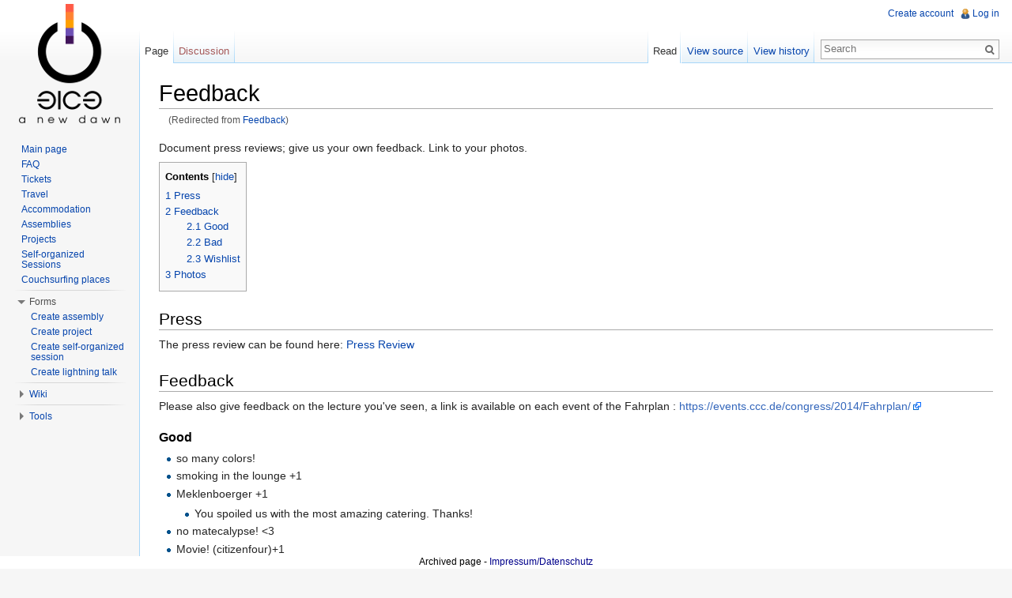

--- FILE ---
content_type: text/html
request_url: https://events.ccc.de/congress/2014/wiki/Static:Feedback
body_size: 9950
content:
<!DOCTYPE html>
<html lang="en" dir="ltr" class="client-nojs">
<head>
<meta charset="UTF-8" />
<title>Feedback - 31C3_Public_Wiki</title>
<meta http-equiv="X-UA-Compatible" content="IE=EDGE" />
<meta name="generator" content="MediaWiki 1.23.7" />
<link rel="ExportRDF" type="application/rdf+xml" title="Feedback" href="/congress/2014/wiki/index.php?title=Special:ExportRDF/Feedback&amp;xmlmime=rdf" />
<link rel="shortcut icon" href="/favicon.ico" />
<link rel="search" type="application/opensearchdescription+xml" href="/congress/2014/wiki/opensearch_desc.php" title="31C3_Public_Wiki (en)" />
<link rel="EditURI" type="application/rsd+xml" href="/congress/2014/wiki/api.php?action=rsd" />
<link rel="alternate" type="application/atom+xml" title="31C3_Public_Wiki Atom feed" href="/congress/2014/wiki/index.php?title=Special:RecentChanges&amp;feed=atom" />
<link rel="canonical" href="/congress/2014/wiki/Feedback" />
<link rel="stylesheet" href="/congress/2014/wiki/load.php/mediawiki.legacy.commonPrint_shared_mediawiki.skinning.interface_mediawiki.ui.button_skins.vector.styles.css" />
<meta name="ResourceLoaderDynamicStyles" content="" />
<link rel="stylesheet" href="/congress/2014/wiki/load.php/site.css" />
<style>a:lang(ar),a:lang(kk-arab),a:lang(mzn),a:lang(ps),a:lang(ur){text-decoration:none}
/* cache key: 31C3_public_wiki:resourceloader:filter:minify-css:7:3231f917600684eaa777e344898600eb */</style>
<script src="/congress/2014/wiki/load.php/startup.js"></script>
<script>if(window.mw){
mw.config.set({"wgCanonicalNamespace":"","wgCanonicalSpecialPageName":false,"wgNamespaceNumber":0,"wgPageName":"Feedback","wgTitle":"Feedback","wgCurRevisionId":11390,"wgRevisionId":11390,"wgArticleId":158,"wgIsArticle":true,"wgIsRedirect":false,"wgAction":"view","wgUserName":null,"wgUserGroups":["*"],"wgCategories":[],"wgBreakFrames":false,"wgPageContentLanguage":"en","wgPageContentModel":"wikitext","wgSeparatorTransformTable":["",""],"wgDigitTransformTable":["",""],"wgDefaultDateFormat":"dmy","wgMonthNames":["","January","February","March","April","May","June","July","August","September","October","November","December"],"wgMonthNamesShort":["","Jan","Feb","Mar","Apr","May","Jun","Jul","Aug","Sep","Oct","Nov","Dec"],"wgRelevantPageName":"Feedback","wgIsProbablyEditable":false,"wgRestrictionEdit":[],"wgRestrictionMove":[],"wgRedirectedFrom":"Static:Feedback","sfgAutocompleteValues":[],"sfgAutocompleteOnAllChars":false,"sfgFieldProperties":[],"sfgDependentFields":[],"sfgShowOnSelect":[],"sfgScriptPath":"/congress/2014/wiki/extensions/SemanticForms","edgValues":[],"sfgEDSettings":null,"egMapsDebugJS":false,"egMapsAvailableServices":["googlemaps3","openlayers","leaflet"]});
}</script><script>if(window.mw){
mw.loader.implement("user.options",function($,jQuery){mw.user.options.set({"ccmeonemails":0,"cols":80,"date":"default","diffonly":0,"disablemail":0,"editfont":"default","editondblclick":0,"editsectiononrightclick":0,"enotifminoredits":0,"enotifrevealaddr":0,"enotifusertalkpages":1,"enotifwatchlistpages":1,"extendwatchlist":0,"fancysig":0,"forceeditsummary":0,"gender":"unknown","hideminor":0,"hidepatrolled":0,"imagesize":2,"math":1,"minordefault":0,"newpageshidepatrolled":0,"nickname":"","norollbackdiff":0,"numberheadings":0,"previewonfirst":0,"previewontop":1,"rcdays":7,"rclimit":50,"rows":25,"showhiddencats":0,"shownumberswatching":1,"showtoolbar":1,"skin":"vector","stubthreshold":0,"thumbsize":2,"underline":2,"uselivepreview":0,"usenewrc":0,"watchcreations":1,"watchdefault":1,"watchdeletion":0,"watchlistdays":3,"watchlisthideanons":0,"watchlisthidebots":0,"watchlisthideliu":0,"watchlisthideminor":0,"watchlisthideown":0,"watchlisthidepatrolled":0,"watchmoves":0,"wllimit":250,
"useeditwarning":1,"prefershttps":1,"language":"en","variant-gan":"gan","variant-iu":"iu","variant-kk":"kk","variant-ku":"ku","variant-shi":"shi","variant-sr":"sr","variant-tg":"tg","variant-uz":"uz","variant-zh":"zh","searchNs0":true,"searchNs1":false,"searchNs2":false,"searchNs3":false,"searchNs4":false,"searchNs5":false,"searchNs6":false,"searchNs7":false,"searchNs8":false,"searchNs9":false,"searchNs10":false,"searchNs11":false,"searchNs12":false,"searchNs13":false,"searchNs14":false,"searchNs15":false,"searchNs102":false,"searchNs103":false,"searchNs104":false,"searchNs105":false,"searchNs106":false,"searchNs107":false,"searchNs108":false,"searchNs109":false,"searchNs274":false,"searchNs275":false,"searchNs420":false,"searchNs421":false,"searchNs500":true,"searchNs501":false,"searchNs502":true,"searchNs503":false,"searchNs504":true,"searchNs505":false,"searchNs506":false,"searchNs507":false,"searchNs508":false,"searchNs509":false,"searchNs510":false,"searchNs511":false,
"searchNs512":false,"searchNs513":false,"searchNs514":true,"searchNs515":false,"searchNs516":true,"searchNs517":false,"searchNs518":true,"searchNs519":false,"searchNs520":false,"searchNs521":false,"searchNs522":true,"searchNs523":false,"variant":"en"});},{},{});mw.loader.implement("user.tokens",function($,jQuery){mw.user.tokens.set({"editToken":"+\\","patrolToken":false,"watchToken":false});},{},{});
/* cache key: 31C3_public_wiki:resourceloader:filter:minify-js:7:bcd76dcf2c7c6db550a729fc48f30813 */
}</script>
<script>if(window.mw){
mw.loader.load(["ext.smw.style","ext.smw.tooltips","mediawiki.page.startup","mediawiki.legacy.wikibits","mediawiki.legacy.ajax","skins.vector.js"]);
}</script>
<!--[if lt IE 7]><style type="text/css">body{behavior:url("/congress/2014/wiki/skins/vector/csshover.min.htc")}</style><![endif]--></head>
<body class="mediawiki ltr sitedir-ltr ns-0 ns-subject page-Feedback skin-vector action-view vector-animateLayout">
		<div id="mw-page-base" class="noprint"></div>
		<div id="mw-head-base" class="noprint"></div>
		<div id="content" class="mw-body" role="main">
			<a id="top"></a>
			<div id="mw-js-message" style="display:none;"></div>
						<h1 id="firstHeading" class="firstHeading" lang="en"><span dir="auto">Feedback</span></h1>
						<div id="bodyContent">
								<div id="siteSub">From 31C3_Public_Wiki</div>
								<div id="contentSub">(Redirected from <a href="/congress/2014/wiki/index.php?title=Static:Feedback&amp;redirect=no" title="Static:Feedback">Feedback</a>)</div>
												<div id="jump-to-nav" class="mw-jump">
					Jump to:					<a href="#mw-navigation">navigation</a>, 					<a href="#p-search">search</a>
				</div>
				<div id="mw-content-text" lang="en" dir="ltr" class="mw-content-ltr"><p>Document press reviews; give us your own feedback. Link to your photos.
</p>
<div id="toc" class="toc"><div id="toctitle"><h2>Contents</h2></div>
<ul>
<li class="toclevel-1 tocsection-1"><a href="#Press"><span class="tocnumber">1</span> <span class="toctext">Press</span></a></li>
<li class="toclevel-1 tocsection-2"><a href="#Feedback"><span class="tocnumber">2</span> <span class="toctext">Feedback</span></a>
<ul>
<li class="toclevel-2 tocsection-3"><a href="#Good"><span class="tocnumber">2.1</span> <span class="toctext">Good</span></a></li>
<li class="toclevel-2 tocsection-4"><a href="#Bad"><span class="tocnumber">2.2</span> <span class="toctext">Bad</span></a></li>
<li class="toclevel-2 tocsection-5"><a href="#Wishlist"><span class="tocnumber">2.3</span> <span class="toctext">Wishlist</span></a></li>
</ul>
</li>
<li class="toclevel-1 tocsection-6"><a href="#Photos"><span class="tocnumber">3</span> <span class="toctext">Photos</span></a></li>
</ul>
</div>

<h2><span class="mw-headline" id="Press">Press</span></h2>
<p>The press review can be found here: <a href="/congress/2014/wiki/Press_Review" title="Press Review">Press Review</a>
</p>
<h2><span class="mw-headline" id="Feedback">Feedback</span></h2>
<p>Please also give feedback on the lecture you've seen, a link is available on each event of the Fahrplan&#160;: <a rel="nofollow" class="external free" href="https://events.ccc.de/congress/2014/Fahrplan/">https://events.ccc.de/congress/2014/Fahrplan/</a>
</p>
<h3><span class="mw-headline" id="Good">Good</span></h3>
<ul>
<li> so many colors!
</li>
<li> smoking in the lounge +1
</li>
<li> Meklenboerger +1
<ul>
<li> You spoiled us with the most amazing catering. Thanks!
</li>
</ul>
</li>
<li> no matecalypse! &lt;3
</li>
<li> Movie! (citizenfour)+1
<ul>
<li> I'd be in to watch another movie next congress...
</li>
</ul>
</li>
<li> CERT &lt;3
</li>
<li> Makerspace
</li>
<li> Food for angels &lt;3 +1
</li>
<li> Angels hackcenter +1 +1
</li>
<li> Grape limo &lt;3 +1
</li>
<li> Gyms for people with a tight budget +1
<ul>
<li> Big thanks especially to the gym angels
</li>
</ul>
</li>
<li> Bus/S-Bahn timetable at the infodesk
</li>
<li> network (wired and wireless) was pretty stable this year \o/
</li>
<li> all the magic
</li>
<li> Moshing with fellow nerds to a set by Alec Empire, then wiping the floor in the snowglobe
</li>
<li> Felt welcomed and safe and secure 24/7
</li>
<li> Many cosy spaces to hang out
</li>
</ul>
<h3><span class="mw-headline" id="Bad">Bad</span></h3>
<ul>
<li> Smoking in the lounge
<ul>
<li> The whole Area is pretty much useless for those who dont smoke.
</li>
<li> For people with health problems, it was off-limits. For people who come from countries that have banned such primitive activities, it was appalling. For my clothes it was time to burn.
</li>
</ul>
</li>
<li> Smoking in the building
</li>
<li> Music in the lounge was unbearably loud. It was totally unnecessary to have a giant stack of speakers and to turn it to 11. You had to yell to talk to people. A lounge should be comfortable, where you can relax and have a drink and talk with people. A nightclub is where you should have your eardrums shattered while your lungs collapse from the bass.
</li>
<li> The beer tasted like a rotten skunk on antibiotics that just ate a durian, and then took a piss in a bottle. I was disappointed, Germany is supposed to be known for its beer.
</li>
<li> All the Smoke from the Lounge in the Mixed Assembly Area.
</li>
<li> "no pictures" violated by the video operators. Esp. visible during the closing event when the angels stand up. Please just don't do any audience shots at all.
<ul>
<li> I personally have no problem when the total view camera in the background shows people, as long as there are not individualy recognizable. The stream viewers were very thankful to get a feeling of the hall. --<a href="/congress/2014/wiki/User:Andi" title="User:Andi">Andi</a> (<a href="/congress/2014/wiki/index.php?title=User_talk:Andi&amp;action=edit&amp;redlink=1" class="new" title="User talk:Andi (page does not exist)">talk</a>) 14:48, 18 January 2015 (CET)
</li>
</ul>
</li>
<li> Huge queues at clothing stand
<ul>
<li> Your own fault if you queue? It seems there were more than enough t-shirts to get one on day 3 or 4.
<ul>
<li> I think the queue was big almost all the time the t-shirt shop was open.
<ul>
<li> I queued &lt;5 minutes for a shirt, on several occasions I have seen &lt;10 people in the queue
</li>
</ul>
</li>
</ul>
</li>
<li> Two years ago there was a pre-order/pre-payment for t-shifts, that helped A LOT. -&gt; <a rel="nofollow" class="external free" href="http://3.bp.blogspot.com/_D_Z-D2tzi14/S8TTPQCPA6I/AAAAAAAACwA/ZHZH-Bi8OmI/s1600/ALOT2.png">http://3.bp.blogspot.com/_D_Z-D2tzi14/S8TTPQCPA6I/AAAAAAAACwA/ZHZH-Bi8OmI/s1600/ALOT2.png</a>
</li>
</ul>
</li>
<li> Limited food selection, huge queues at buffet
<ul>
<li> Solution to fix this&#160;: don't provide food anymore.
</li>
<li> I feel the food gets worse every year. It may be sufficient for a one-day trade event in the CCH. But all in all it is more "junk food" than anything else, and rather overpriced (excuse me french, but: €4.50 for a small prepackaged bowl of stale salad -- are you shitting me?)
</li>
</ul>
</li>
<li> A main source of infection during the stomach flu outbreak was the pre-washing of dishes at the angels buffet. 500 angels washing their dishes (and hands) in the same cold water with all the scraps in it is not a very good idea. Although it may be an unwanted job: Maybe have a dishwashing Angel for this in the future wearing gloves etc for protection?
</li>
<li> remote areas of building were not really used (=&gt; packed main areas)
<ul>
<li> More and bigger signs and maps in more obvious places?
</li>
</ul>
</li>
<li> Live subtitling was disturbing during the talks.
<ul>
<li> I believe it wasn't so much the subtitles themselves but their quality. I realize live subtitling is very, very hard to do, and I have no insight into the process of professional live subtitling. But I cannot imagine the subtitles could have been of great use to anyone. In the talks I attended, the subtitles were horribly incomplete (oftentimes ending mid-sentence, restarting half a minute later in the talk) and oftentimes just plain wrong, not only in grammar and spelling, but also in meaning. Also, it seemed that sometimes multiple people were typing at the same time? Maybe it would be better to provide subtitles with the recorded content and give up on live subtitles until they can reach some threshold of quality.
</li>
</ul>
</li>
<li> WiFi network was very unstable.
<ul>
<li> The NOC would probably like to know where and what kind of device/which network you used, to be able to do anything about it next time.
</li>
</ul>
</li>
<li> unclear gym schedules. Gym 2 wasn't available on day 0 (wihttp://www.beaumonttm.co.uk/wp-content/uploads/2013/09/3584-Small-Stainless-Steel-Hand-Held-Bottle-Opener-wpcf_687x600.jpgki was ambigious about it). ALso, gym 2 closed at 8 o'clock on the 30th, which was very party-incompatible&#160;:( and explained nowhere.
</li>
<li> Change the crappy bottle openers, those of Bar Lounge (Hall H) were good, not the others&#160;: <a rel="nofollow" class="external text" href="http://www.beaumonttm.co.uk/wp-content/uploads/2013/09/3584-Small-Stainless-Steel-Hand-Held-Bottle-Opener-wpcf_687x600.jpg">good</a> <a rel="nofollow" class="external text" href="http://www.chinatraderonline.com/Files2/pic/2008-7/15/bottle-opener-with-wooden-handle-16343885918.jpg">also good</a>, order more like these. <a rel="nofollow" class="external text" href="http://ecx.images-amazon.com/images/I/212G0Ml8twL.jpg">shit</a>, throw them away.
</li>
<li> The advisory "wash your hands" was okay, but the instructions added afterwards was written in <i>german</i>, should have been english.
</li>
<li> The "make your own ring" assembly was incredibly loud and annoying around the clock.
</li>
<li> People queueing for talks that weren't even popular, then rushing in as soon as the Q+A starts, desperately reserving seats, engaging in loud conversations about where to sit and how many seats to reserve for their friends and whatnot and consequently keeping those who were actually interested in the Q+A from hearing it. This has to stop. This is not how to be excellent to each other!
</li>
</ul>
<h3><span class="mw-headline" id="Wishlist">Wishlist</span></h3>
<ul>
<li> maybe we can tell everyone about the picture policy right at the entrance, in person? There were people who managed to miss all the signs, but were understanding to not take my picture.
<ul>
<li> Talking about the picture policy will be <i>hard</i> when you have several 1000s of people going through the entrance in 15 minutes after the lunch break
<ul>
<li>Maybe post signs on both sides of the check in and more signs in the building
</li>
<li> Responsibility of everyone to admonish others if you catch them filming. I caught a visitor filming randomly around congress with his smartphone and told him not to do so. He was rather baffled but (hopefully) stopped doing so. 
</li>
<li>It would be okay to do it at check-in. You only need to be told <i>once</i>, I guess.
</li>
</ul>
</li>
</ul>
</li>
<li> movies after regular talks programme ends (24/4 usage of the lecture halls) +1
</li>
<li> Online (pre)ordering of clothing
</li>
<li> Official (android) app?
<ul>
<li> <a rel="nofollow" class="external free" href="https://play.google.com/store/apps/details?id=nerd.tuxmobil.fahrplan.congress">https://play.google.com/store/apps/details?id=nerd.tuxmobil.fahrplan.congress</a> worked perfectly for me
</li>
</ul>
</li>
<li> Working wiki during the congress +1
</li>
<li> tell dunkin donuts to prepare, put more into storage and DON'T CLOSE AT 20:00  or something
</li>
<li> no more day tickets.. building is packed enough as is..
</li>
<li> Slightly cheaper corporate tickets. 300eu price difference is hard to justify at work&#160;:(
</li>
<li> enforce the existing law and CCH directive: No smoking anywhere inside the building (maybe screw off the ashtrays inside or make something intresting with them this year) +1
<ul>
<li> Maybe some people were not aware that smoking is prohibited: more signs?
</li>
</ul>
</li>
<li> kidspace to be part of the official schedule - hence Angels can do shifts there 
<ul>
<li> Worked as Angel, would be in for that job.
</li>
</ul>
</li>
<li> Angels 24/4 in the kidspace (too much got lost and broken there)
</li>
<li> better documentation (logistics etc.)
</li>
<li> Streams should spend most of the time looking at the slides, you need time to read and understand, especially source code. Also, hearing the audience laugh and not seeing anything sucks. +1
</li>
<li> Some kind of gate to the lounge, to keep smoke and the worst noise out. Maybe some kind of dual port thing made of heavy cloth.
</li>
<li> A bit more light in the mixed assembly area. It was ok when the spots where on, but they where off most of the time.
<ul>
<li> Ask the assemblies if they would like central and noisy or offside and silent maybe?
</li>
</ul>
</li>
<li> Felt sorry for the gym angels that had to stay there all day. Are external or non-congress people a possibility?
</li>
<li> Would two full-time gyms (from day 0 to day +1) be possible at all? Gym 2 was much nicer/newer/had more showers than Gym 1, btw.
</li>
<li> Maybe, just maybe: Have actual music events in the Lounge? I found the music to be very, very bland this year.
<ul>
<li> You know there are "nerdy" music collectives that would probably love doing shows at the event? <a rel="nofollow" class="external text" href="http://eindbaas.org/">Eindbaas</a> comes to mind, OTOMH.
</li>
</ul>
</li>
</ul>
<h2><span class="mw-headline" id="Photos">Photos</span></h2>
<table class="wikitable sortable">
<tr>
<th> link
</th>
<th> description
</th></tr>
<tr>
<td> <a rel="nofollow" class="external free" href="https://secure.flickr.com/search/?q=31C3">https://secure.flickr.com/search/?q=31C3</a>
</td>
<td> Flickr stream
</td></tr>
<tr>
<td> <a rel="nofollow" class="external free" href="https://hannover.ccc.de/~nexus/31C3/">https://hannover.ccc.de/~nexus/31C3/</a>
</td>
<td> Photos by <a href="/congress/2014/wiki/User:Nexus" title="User:Nexus">Nexus</a>
</td></tr>
</table>

<!-- 
NewPP limit report
CPU time usage: 0.044 seconds
Real time usage: 0.051 seconds
Preprocessor visited node count: 27/1000000
Preprocessor generated node count: 44/1000000
Post‐expand include size: 6/2097152 bytes
Template argument size: 0/2097152 bytes
Highest expansion depth: 2/40
Expensive parser function count: 0/100
-->

<!-- Saved in parser cache with key 31C3_public_wiki:pcache:idhash:158-0!*!0!!en!*!* and timestamp 20210706085732 and revision id 11390
 -->
</div>								<div class="printfooter">
				Retrieved from "<a href="/congress/2014/wiki/index.php?title=Feedback&amp;oldid=11390">/congress/2014/wiki/index.php?title=Feedback&amp;oldid=11390</a>"				</div>
												<div id='catlinks' class='catlinks catlinks-allhidden'></div>												<div class="visualClear"></div>
							</div>
		</div>
		<div id="mw-navigation">
			<h2>Navigation menu</h2>
			<div id="mw-head">
				<div id="p-personal" role="navigation" class="" aria-labelledby="p-personal-label">
	<h3 id="p-personal-label">Personal tools</h3>
	<ul>
<li id="pt-createaccount"><a href="/congress/2014/wiki/index.php?title=Special:UserLogin&amp;returnto=Feedback&amp;type=signup">Create account</a></li><li id="pt-login"><a href="/congress/2014/wiki/index.php?title=Special:UserLogin&amp;returnto=Feedback" title="You are encouraged to log in; however, it is not mandatory [o]" accesskey="o">Log in</a></li>	</ul>
</div>
				<div id="left-navigation">
					<div id="p-namespaces" role="navigation" class="vectorTabs" aria-labelledby="p-namespaces-label">
	<h3 id="p-namespaces-label">Namespaces</h3>
	<ul>
					<li  id="ca-nstab-main" class="selected"><span><a href="/congress/2014/wiki/Feedback"  title="View the content page [c]" accesskey="c">Page</a></span></li>
					<li  id="ca-talk" class="new"><span><a href="/congress/2014/wiki/index.php?title=Talk:Feedback&amp;action=edit&amp;redlink=1"  title="Discussion about the content page [t]" accesskey="t">Discussion</a></span></li>
			</ul>
</div>
<div id="p-variants" role="navigation" class="vectorMenu emptyPortlet" aria-labelledby="p-variants-label">
	<h3 id="mw-vector-current-variant">
		</h3>
	<h3 id="p-variants-label"><span>Variants</span><a href="#"></a></h3>
	<div class="menu">
		<ul>
					</ul>
	</div>
</div>
				</div>
				<div id="right-navigation">
					<div id="p-views" role="navigation" class="vectorTabs" aria-labelledby="p-views-label">
	<h3 id="p-views-label">Views</h3>
	<ul>
					<li id="ca-view" class="selected"><span><a href="/congress/2014/wiki/Feedback" >Read</a></span></li>
					<li id="ca-viewsource"><span><a href="/congress/2014/wiki/index.php?title=Feedback&amp;action=edit"  title="This page is protected.&#10;You can view its source [e]" accesskey="e">View source</a></span></li>
					<li id="ca-history" class="collapsible"><span><a href="/congress/2014/wiki/index.php?title=Feedback&amp;action=history"  title="Past revisions of this page [h]" accesskey="h">View history</a></span></li>
			</ul>
</div>
<div id="p-cactions" role="navigation" class="vectorMenu emptyPortlet" aria-labelledby="p-cactions-label">
	<h3 id="p-cactions-label"><span>Actions</span><a href="#"></a></h3>
	<div class="menu">
		<ul>
					</ul>
	</div>
</div>
<div id="p-search" role="search">
	<h3><label for="searchInput">Search</label></h3>
	<form action="/congress/2014/wiki/index.php" id="searchform">
					<div id="simpleSearch">
					<input type="search" name="search" placeholder="Search" title="Search 31C3_Public_Wiki [f]" accesskey="f" id="searchInput" /><input type="hidden" value="Special:Search" name="title" /><input type="submit" name="fulltext" value="Search" title="Search the pages for this text" id="mw-searchButton" class="searchButton mw-fallbackSearchButton" /><input type="submit" name="go" value="Go" title="Go to a page with this exact name if exists" id="searchButton" class="searchButton" />		</div>
	</form>
</div>
				</div>
			</div>
			<div id="mw-panel">
					<div id="p-logo" role="banner"><a style="background-image: url(/congress/2014/wiki/skins/31c3-logo.png);" href="/congress/2014/wiki/Main_Page"  title="Visit the main page"></a></div>
				<div class="portal" role="navigation" id='p-navigation' aria-labelledby='p-navigation-label'>
	<h3 id='p-navigation-label'>Navigation</h3>
	<div class="body">
		<ul>
			<li id="n-mainpage-description"><a href="/congress/2014/wiki/Main_Page" title="Visit the main page [z]" accesskey="z">Main page</a></li>
			<li id="n-FAQ"><a href="/congress/2014/wiki/Static:FAQ">FAQ</a></li>
			<li id="n-Tickets"><a href="/congress/2014/wiki/Static:Tickets">Tickets</a></li>
			<li id="n-Travel"><a href="/congress/2014/wiki/Static:Travel">Travel</a></li>
			<li id="n-Accommodation"><a href="/congress/2014/wiki/Static:Accommodation">Accommodation</a></li>
			<li id="n-Assemblies"><a href="/congress/2014/wiki/Static:Assemblies">Assemblies</a></li>
			<li id="n-Projects"><a href="/congress/2014/wiki/Static:Projects">Projects</a></li>
			<li id="n-Self-organized-Sessions"><a href="/congress/2014/wiki/Static:Self-organized_Sessions">Self-organized Sessions</a></li>
			<li id="n-Couchsurfing-places"><a href="/congress/2014/wiki/Static:Couchsurfing">Couchsurfing places</a></li>
		</ul>
	</div>
</div>
<div class="portal" role="navigation" id='p-forms' aria-labelledby='p-forms-label'>
	<h3 id='p-forms-label'>Forms</h3>
	<div class="body">
		<ul>
			<li id="n-Create-assembly"><a href="/congress/2014/wiki/Form:Assembly">Create assembly</a></li>
			<li id="n-Create-project"><a href="/congress/2014/wiki/Form:Projects">Create project</a></li>
			<li id="n-Create-self-organized-session"><a href="/congress/2014/wiki/Form:Session">Create self-organized session</a></li>
			<li id="n-Create-lightning-talk"><a href="/congress/2014/wiki/Form:Lightning">Create lightning talk</a></li>
		</ul>
	</div>
</div>
<div class="portal" role="navigation" id='p-Wiki' aria-labelledby='p-Wiki-label'>
	<h3 id='p-Wiki-label'>Wiki</h3>
	<div class="body">
		<ul>
			<li id="n-recentchanges"><a href="/congress/2014/wiki/Special:RecentChanges" title="A list of recent changes in the wiki [r]" accesskey="r">Recent changes</a></li>
		</ul>
	</div>
</div>
<div class="portal" role="navigation" id='p-tb' aria-labelledby='p-tb-label'>
	<h3 id='p-tb-label'>Tools</h3>
	<div class="body">
		<ul>
			<li id="t-whatlinkshere"><a href="/congress/2014/wiki/Special:WhatLinksHere/Feedback" title="A list of all wiki pages that link here [j]" accesskey="j">What links here</a></li>
			<li id="t-recentchangeslinked"><a href="/congress/2014/wiki/Special:RecentChangesLinked/Feedback" title="Recent changes in pages linked from this page [k]" accesskey="k">Related changes</a></li>
			<li id="t-specialpages"><a href="/congress/2014/wiki/Special:SpecialPages" title="A list of all special pages [q]" accesskey="q">Special pages</a></li>
			<li id="t-print"><a href="/congress/2014/wiki/index.php?title=Feedback&amp;printable=yes" rel="alternate" title="Printable version of this page [p]" accesskey="p">Printable version</a></li>
			<li id="t-permalink"><a href="/congress/2014/wiki/index.php?title=Feedback&amp;oldid=11390" title="Permanent link to this revision of the page">Permanent link</a></li>
			<li id="t-info"><a href="/congress/2014/wiki/index.php?title=Feedback&amp;action=info">Page information</a></li>
			<li id="t-smwbrowselink"><a href="/congress/2014/wiki/Special:Browse/Feedback" rel="smw-browse">Browse properties</a></li>
		</ul>
	</div>
</div>
			</div>
		</div>
		<div id="footer" role="contentinfo">
							<ul id="footer-info">
											<li id="footer-info-lastmod"> This page was last modified on 9 February 2015, at 06:01.</li>
											<li id="footer-info-viewcount">This page has been accessed 8,008 times.</li>
									</ul>
							<ul id="footer-places">
											<li id="footer-places-privacy"><a href="/congress/2014/wiki/XC3_Wiki:Privacy_policy" title="XC3 Wiki:Privacy policy">Privacy policy</a></li>
											<li id="footer-places-about"><a href="/congress/2014/wiki/XC3_Wiki:About" title="XC3 Wiki:About">About 31C3_Public_Wiki</a></li>
											<li id="footer-places-disclaimer"><a href="/congress/2014/wiki/XC3_Wiki:General_disclaimer" title="XC3 Wiki:General disclaimer">Disclaimers</a></li>
									</ul>
										<ul id="footer-icons" class="noprint">
					<li id="footer-poweredbyico">
						<a href="//www.mediawiki.org/"><img src="/congress/2014/wiki/skins/common/images/poweredby_mediawiki_88x31.png" alt="Powered by MediaWiki" width="88" height="31" /></a>
						<a href="https://www.semantic-mediawiki.org/wiki/Semantic_MediaWiki"><img src="/congress/2014/wiki/extensions/SemanticMediaWiki/includes/../resources/images/smw_button.png" alt="Powered by Semantic MediaWiki" width="88" height="31" /></a>
					</li>
				</ul>
						<div style="clear:both"></div>
		</div>
		<script>/*<![CDATA[*/window.jQuery && jQuery.ready();/*]]>*/</script><script>if(window.mw){
mw.loader.state({"site":"loading","user":"ready","user.groups":"ready"});
}</script>
<script>if(window.mw){
mw.loader.load(["mediawiki.action.view.postEdit","mediawiki.user","mediawiki.hidpi","mediawiki.page.ready","mediawiki.searchSuggest","skins.vector.collapsibleNav"],null,true);
}</script>
<script src="/congress/2014/wiki/load.php/site.js"></script>
<script>if(window.mw){
mw.config.set({"wgBackendResponseTime":171});
}</script>
	<div style="margin-bottom: 16px;"></div><div style="text-align: center; position: fixed; left: 0; bottom: 0; width: 100%; height: 16px; margin: 0; padding: 0; border: 0; color: black; background-color: white; font-size: 12px; font-family: sans-serif; line-height: normal; z-index: 99999;">Archived page - <a href="https://legal.cccv.de/" style="color: darkblue !important; text-decoration: none !important; border: 0;">Impressum/Datenschutz</a></div></body>
</html>


--- FILE ---
content_type: text/css
request_url: https://events.ccc.de/congress/2014/wiki/load.php/mediawiki.legacy.commonPrint_shared_mediawiki.skinning.interface_mediawiki.ui.button_skins.vector.styles.css
body_size: 26635
content:
@media print {
	/**
	 * MediaWiki Print style sheet for CSS2-capable browsers.
	 * Copyright Gabriel Wicke, http://www.aulinx.de/
	 *
	 * Derived from the plone (http://plone.org/) styles
	 * Copyright Alexander Limi
	 */
	
	/* Thanks to A List Apart (http://alistapart.com/) for useful extras */
	a.stub,
	a.new {
		color: #ba0000;
		text-decoration: none;
	}
	
	#toc {
		border: 1px solid #aaaaaa;
		background-color: #f9f9f9;
		padding: 5px;
		display: -moz-inline-block;
		display: inline-block;
		display: table;
		/* IE7 and earlier */
		zoom: 1;
		*display: inline;
	}
	
	/* images */
	div.floatright {
		float: right;
		clear: right;
		position: relative;
		margin: 0.5em 0 0.8em 1.4em;
	}
	div.floatright p {
		font-style: italic;
	}
	div.floatleft {
		float: left;
		clear: left;
		position: relative;
		margin: 0.5em 1.4em 0.8em 0;
	}
	div.floatleft p {
		font-style: italic;
	}
	div.center {
		text-align: center;
	}
	
	/* thumbnails */
	div.thumb {
		border: none;
		width: auto;
		margin-top: 0.5em;
		margin-bottom: 0.8em;
		background-color: transparent;
	}
	div.thumbinner {
		border:1px solid #cccccc;
		padding: 3px !important;
		background-color: White;
		font-size: 94%;
		text-align: center;
		overflow: hidden;
	}
	html .thumbimage {
		border: 1px solid #cccccc;
	}
	html .thumbcaption {
		border: none;
		text-align: left;
		line-height: 1.4em;
		padding: 3px !important;
		font-size: 94%;
	}
	
	div.magnify {
		display: none;
	}
	/* @noflip */
	div.tright {
		float: right;
		clear: right;
		margin: 0.5em 0 0.8em 1.4em;
	}
	/* @noflip */
	div.tleft {
		float: left;
		clear: left;
		margin: 0.5em 1.4em 0.8em 0;
	}
	img.thumbborder {
		border: 1px solid #dddddd;
	}
	
	/* table standards */
	table.rimage {
		float: right;
		width: 1pt;
		position: relative;
		margin-left: 1em;
		margin-bottom: 1em;
		text-align: center;
	}
	
	body {
		background: white;
		color: black;
		margin: 0;
		padding: 0;
	}
	
	.noprint,
	div#jump-to-nav,
	.mw-jump,
	div.top,
	div#column-one,
	#colophon,
	.mw-editsection,
	.mw-editsection-like,
	.toctoggle,
	.tochidden,
	div#f-poweredbyico,
	div#f-copyrightico,
	li#viewcount,
	li#about,
	li#disclaimer,
	li#mobileview,
	li#privacy,
	#footer-places,
	.mw-hidden-catlinks,
	tr.mw-metadata-show-hide-extended,
	span.mw-filepage-other-resolutions,
	#filetoc,
	.usermessage,
	.patrollink,
	#mw-navigation {
		/* Hides all the elements irrelevant for printing */
		display: none;
	}
	
	ul {
		list-style-type: square;
	}
	
	#content {
		background: none;
		border: none !important;
		padding: 0 !important;
		margin: 0 !important;
		direction: ltr;
	}
	#footer {
		background : white;
		color : black;
		margin-top: 1em;
		border-top: 1px solid #AAA;
		direction: ltr;
	}
	
	h1, h2, h3, h4, h5, h6 {
		font-weight: bold;
	}
	
	dt {
		font-weight: bold;
	}
	
	p {
		margin: 1em 0;
		line-height: 1.2em;
	}
	
	pre, .mw-code {
		border: 1pt dashed black;
		white-space: pre;
		font-size: 8pt;
		overflow: auto;
		padding: 1em 0;
		background: white;
		color: black;
	}
	
	table.listing,
	table.listing td {
		border: 1pt solid black;
		border-collapse: collapse;
	}
	
	a {
		color: black !important;
		background: none !important;
		padding: 0 !important;
	}
	
	a:link, a:visited {
		color: #520;
		background: transparent;
		text-decoration: underline;
	}
	
	#content a.external.text:after,
	#content a.external.autonumber:after {
		/* Expand URLs for printing */
		content: " (" attr(href) ")";
	}
	
	#globalWrapper {
		width: 100% !important;
		min-width: 0 !important;
	}
	
	#content {
		background: white;
		color: black;
	}
	
	#column-content {
		margin: 0 !important;
	}
	
	#column-content #content {
		padding: 1em;
		margin: 0 !important;
	}
	
	/* MSIE/Win doesn't understand 'inherit' */
	a,
	a.external,
	a.new,
	a.stub {
		color: black !important;
		text-decoration: none !important;
	}
	
	/* Continue ... */
	a,
	a.external,
	a.new,
	a.stub {
		color: inherit !important;
		text-decoration: inherit !important;
	}
	
	img {
		border: none;
		vertical-align: middle;
	}
	
	/* math */
	span.texhtml {
		font-family: serif;
	}
	
	#siteNotice {
		display: none;
	}
	
	/* Galleries (see shared.css for more info) */
	li.gallerybox {
		vertical-align: top;
		display: -moz-inline-box;
		display: inline-block;
	}
	
	ul.gallery, li.gallerybox {
		zoom: 1;
		*display: inline;
	}
	
	ul.gallery {
		margin: 2px;
		padding: 2px;
		display: block;
	}
	
	li.gallerycaption {
		font-weight: bold;
		text-align: center;
		display: block;
		word-wrap: break-word;
	}
	
	li.gallerybox div.thumb {
		text-align: center;
		border: 1px solid #ccc;
		margin: 2px;
	}
	
	div.gallerytext {
		overflow: hidden;
		font-size: 94%;
		padding: 2px 4px;
		word-wrap: break-word;
	}
	
	/**
	 * Diff rendering
	 */
	table.diff {
		background: white;
	}
	td.diff-otitle {
		background: #ffffff;
	}
	td.diff-ntitle {
		background: #ffffff;
	}
	td.diff-addedline {
		background: #ccffcc;
		font-size: smaller;
		border: solid 2px black;
	}
	td.diff-deletedline {
		background: #ffffaa;
		font-size: smaller;
		border: dotted 2px black;
	}
	td.diff-context {
		background: #eeeeee;
		font-size: smaller;
	}
	.diffchange {
		color: silver;
		font-weight: bold;
		text-decoration: underline;
	}
	
	/**
	 * Table rendering
	 * As on shared.css but with white background.
	 */
	table.wikitable,
	table.mw_metadata {
		margin: 1em 0;
		border: 1px #aaa solid;
		background: white;
		border-collapse: collapse;
	}
	table.wikitable > tr > th, table.wikitable > tr > td,
	table.wikitable > * > tr > th, table.wikitable > * > tr > td,
	.mw_metadata th, .mw_metadata td {
		border: 1px #aaa solid;
		padding: 0.2em;
	}
	table.wikitable > tr > th,
	table.wikitable > * > tr > th,
	.mw_metadata th {
		text-align: center;
		background: white;
		font-weight: bold;
	}
	table.wikitable > caption,
	.mw_metadata caption {
		font-weight: bold;
	}
	
	a.sortheader {
		margin: 0 0.3em;
	}
	
	/* Some pagination options */
	.wikitable, .thumb, img {
		page-break-inside: avoid;
	}
	h2, h3, h4, h5, h6 {
		page-break-after: avoid;
	}
	p {
		widows: 3;
		orphans: 3;
	}
	
	/**
	 * Categories
	 */
	.catlinks ul {
		display: inline;
		margin: 0;
		padding: 0;
		list-style: none;
		list-style-type: none;
		list-style-image: none;
		vertical-align: middle !ie;
	}
	
	.catlinks li {
		display: inline-block;
		line-height: 1.15em;
		padding: 0 .4em;
		border-left: 1px solid #AAA;
		margin: 0.1em 0;
		zoom: 1;
		display: inline !ie;
	}
	
	.catlinks li:first-child {
		padding-left: .2em;
		border-left: none;
	}}@media screen {
	/**
	 * CSS in this file is used by *all* skins (that have any CSS at all). Be
	 * careful what you put in here, since what looks good in one skin may not in
	 * another, but don't ignore the poor pre-Monobook users either.
	 */
	
	/* GENERAL CLASSES FOR DIRECTIONALITY SUPPORT */
	
	/**
	 * These classes should be used for text depending on the content direction.
	 * Content stuff like editsection, ul/ol and TOC depend on this.
	 */
	.mw-content-ltr {
		/* @noflip */
		direction: ltr;
	}
	.mw-content-rtl {
		/* @noflip */
		direction: rtl;
	}
	
	/* Most input fields should be in site direction */
	.sitedir-ltr textarea,
	.sitedir-ltr input {
		/* @noflip */
		direction: ltr;
	}
	.sitedir-rtl textarea,
	.sitedir-rtl input {
		/* @noflip */
		direction: rtl;
	}
	
	/* User-Agent styles for new HTML5 elements */
	mark {
		background-color: yellow;
		color: black;
	}
	
	/* Input types that should follow user direction, like buttons */
	/* TODO: What about buttons in wikipage content ? */
	input[type="submit"],
	input[type="button"],
	input[type="reset"],
	input[type="file"] {
		direction: ltr;
	}
	
	/* Override default values */
	textarea[dir="ltr"],
	input[dir="ltr"] {
		/* @noflip */
		direction: ltr;
	}
	textarea[dir="rtl"],
	input[dir="rtl"] {
		/* @noflip */
		direction: rtl;
	}
	
	/* Default style for semantic tags */
	abbr[title],
	.explain[title] {
		border-bottom: 1px dotted;
		cursor: help;
	}
	
	/* Colored watchlist and recent changes numbers */
	.mw-plusminus-pos {
		color: #006400; /* dark green */
	}
	.mw-plusminus-neg {
		color: #8b0000; /* dark red */
	}
	.mw-plusminus-null {
		color: #aaa; /* gray */
	}
	
	/**
	 * Links to redirects appear italicized on [[Special:AllPages]], [[Special:PrefixIndex]],
	 * [[Special:Watchlist/edit]] and in category listings.
	 */
	.allpagesredirect,
	.redirect-in-category,
	.watchlistredir {
		font-style: italic;
	}
	
	/* Comment and username portions of RC entries */
	span.comment {
		font-style: italic;
	}
	
	span.changedby {
		font-size: 95%;
	}
	
	/* Math */
	.texvc {
		direction: ltr;
		unicode-bidi: embed;
	}
	img.tex {
		vertical-align: middle;
	}
	span.texhtml {
		font-family: serif;
	}
	
	/**
	 * Add a bit of margin space between the preview and the toolbar.
	 * This replaces the ugly <p><br /></p> we used to insert into the page source
	 */
	#wikiPreview.ontop {
		margin-bottom: 1em;
	}
	
	/* Stop floats from intruding into edit area in previews */
	#editform,
	#toolbar,
	#wpTextbox1 {
		clear: both;
	}
	
	#toolbar img {
		cursor: pointer;
	}
	
	/**
	 * File description page
	 */
	
	div.mw-filepage-resolutioninfo {
		font-size: smaller;
	}
	
	/**
	 * File histories
	 */
	h2#filehistory {
		clear: both;
	}
	
	table.filehistory th,
	table.filehistory td {
		vertical-align: top;
	}
	table.filehistory th {
		text-align: left;
	}
	table.filehistory td.mw-imagepage-filesize,
	table.filehistory th.mw-imagepage-filesize {
		white-space: nowrap;
	}
	
	table.filehistory td.filehistory-selected {
		font-weight: bold;
	}
	
	/**
	 * Add a checkered background image on hover for file
	 * description pages. (bug 26470)
	 */
	.filehistory a img,
	#file img:hover {
		background: white url([data-uri]) repeat;
		background: white url(/congress/2014/wiki/skins/common/images/Checker-16x16.png?2014-12-08T07:50:00Z) repeat!ie;
	}
	
	/**
	 * rev_deleted stuff
	 */
	li span.deleted,
	span.history-deleted {
		text-decoration: line-through;
		color: #888;
		font-style: italic;
	}
	
	/**
	 * Patrol stuff
	 */
	.not-patrolled {
		background-color: #ffa;
	}
	
	.unpatrolled {
		font-weight: bold;
		color: red;
	}
	
	div.patrollink {
		font-size: 75%;
		text-align: right;
	}
	
	/**
	 * Forms
	 */
	td.mw-label {
		text-align: right;
	}
	td.mw-input {
		text-align: left;
	}
	td.mw-submit {
		text-align: left;
	}
	
	td.mw-label {
		vertical-align: top;
	}
	.prefsection td.mw-label {
		width: 20%;
	}
	.prefsection table {
		width: 100%;
	}
	.prefsection table.mw-htmlform-matrix {
		width: auto;
	}
	
	.mw-icon-question {
		/* SVG support using a transparent gradient to guarantee cross-browser
		 * compatibility (browsers able to understand gradient syntax support also SVG).
		 * http://pauginer.tumblr.com/post/36614680636/invisible-gradient-technique */
		background-image: url(/congress/2014/wiki/skins/common/images/question-small.png?2014-12-08T07:50:00Z);
		background-image: -webkit-linear-gradient(transparent, transparent), url([data-uri]);
		background-image: -webkit-linear-gradient(transparent, transparent), url(/congress/2014/wiki/skins/common/images/question.svg?2014-12-08T07:50:00Z)!ie;
		background-image: linear-gradient(transparent, transparent), url([data-uri]);
		background-image: linear-gradient(transparent, transparent), url(/congress/2014/wiki/skins/common/images/question.svg?2014-12-08T07:50:00Z)!ie;
		background-repeat: no-repeat;
		background-size: 13px 13px;
		display: inline-block;
		height: 13px;
		width: 13px;
		margin-left: 4px;
	}
	
	.mw-icon-question:lang(ar),
	.mw-icon-question:lang(fa),
	.mw-icon-question:lang(ur) {
		-webkit-transform: scaleX(-1);
		-ms-transform: scaleX(-1);
		transform: scaleX(-1);
	}
	
	td.mw-submit {
		white-space: nowrap;
	}
	
	table.mw-htmlform-nolabel td.mw-label {
		width: 1px;
	}
	
	tr.mw-htmlform-vertical-label td.mw-label {
		text-align: left !important;
	}
	
	.mw-htmlform-invalid-input td.mw-input input {
		border-color: red;
	}
	
	.mw-htmlform-flatlist div.mw-htmlform-flatlist-item {
		display: inline;
		margin-right: 1em;
		white-space: nowrap;
	}
	
	.mw-htmlform-matrix td {
		padding-left: 0.5em;
		padding-right: 0.5em;
	}
	
	input#wpSummary {
		width: 80%;
		margin-bottom: 1em;
	}
	
	/**
	 * Image captions
	 */
	/* @noflip */
	.mw-content-ltr .thumbcaption {
		text-align: left;
	}
	/* @noflip */
	.mw-content-rtl .thumbcaption {
		text-align: right;
	}
	/* @noflip */
	.mw-content-ltr .magnify {
		float: right;
	}
	/* @noflip */
	.mw-content-rtl .magnify {
		float: left;
	}
	
	/**
	 * Categories
	 */
	#catlinks {
		/**
		 * Overrides text justification (user preference)
		 * See bug 31990
		 */
		text-align: left;
	}
	.catlinks ul {
		display: inline;
		margin: 0;
		padding: 0;
		list-style: none;
		list-style-type: none;
		list-style-image: none;
		vertical-align: middle !ie;
	}
	
	.catlinks li {
		display: inline-block;
		line-height: 1.25em;
		border-left: 1px solid #AAA;
		margin: 0.125em 0;
		padding: 0 0.5em;
		zoom: 1;
		display: inline !ie;
	}
	
	.catlinks li:first-child {
		padding-left: 0.25em;
		border-left: none;
	}
	
	/* (bug 5346) make category redirects italic */
	.catlinks li a.mw-redirect {
		font-style: italic;
	}
	/**
	 * Hidden categories
	 */
	.mw-hidden-cats-hidden {
		display: none;
	}
	.catlinks-allhidden {
		display: none;
	}
	
	/* Convenience links to edit block, delete and protect reasons */
	p.mw-ipb-conveniencelinks,
	p.mw-protect-editreasons,
	p.mw-filedelete-editreasons,
	p.mw-delete-editreasons,
	p.mw-revdel-editreasons {
		font-size: 90%;
		text-align: right;
	}
	
	/**
	 * OpenSearch ajax suggestions
	 */
	.os-suggest {
		overflow: auto;
		overflow-x: hidden;
		position: absolute;
		top: 0;
		left: 0;
		width: 0;
		background-color: white;
		border-style: solid;
		border-color: #AAAAAA;
		border-width: 1px;
		z-index:99;
		font-size:95%;
	}
	
	table.os-suggest-results {
		font-size: 95%;
		cursor: pointer;
		border: 0;
		border-collapse: collapse;
		width: 100%;
	}
	
	.os-suggest-result,
	.os-suggest-result-hl {
		white-space: nowrap;
		background-color: white;
		color: black;
		padding: 2px;
	}
	.os-suggest-result-hl,
	.os-suggest-result-hl-webkit {
		background-color: #4C59A6;
		color: white;
	}
	
	.os-suggest-toggle {
		position: relative;
		left: 1ex;
		font-size: 65%;
	}
	.os-suggest-toggle-def {
		position: absolute;
		top: 0;
		left: 0;
		font-size: 65%;
		visibility: hidden;
	}
	
	/* Page history styling */
	
	/* The auto-generated edit comments */
	.autocomment {
		color: gray;
	}
	#pagehistory .history-user {
		margin-left: 0.4em;
		margin-right: 0.2em;
	}
	#pagehistory span.minor {
		font-weight: bold;
	}
	#pagehistory li {
		border: 1px solid white;
	}
	#pagehistory li.selected {
		background-color: #f9f9f9;
		border: 1px dashed #aaa;
	}
	
	.mw-history-revisiondelete-button, #mw-fileduplicatesearch-icon {
		float: right;
	}
	
	/** Generic minor/bot/newpage styling (recent changes) */
	.newpage,
	.minoredit,
	.botedit {
		font-weight: bold;
	}
	
	#shared-image-dup,
	#shared-image-conflict {
		font-style: italic;
	}
	
	/**
	 * Recreating deleted page warning
	 * Reupload file warning
	 * Page protection warning
	 * incl. log entries for these warnings
	 */
	div.mw-warning-with-logexcerpt {
		padding: 3px;
		margin-bottom: 3px;
		border: 2px solid #2F6FAB;
		clear: both;
	}
	div.mw-warning-with-logexcerpt ul li {
		font-size: 90%;
	}
	
	/* (show/hide) revision deletion links */
	span.mw-revdelundel-link,
	strong.mw-revdelundel-link {
		font-size: 90%;
	}
	span.mw-revdelundel-hidden,
	input.mw-revdelundel-hidden {
		visibility: hidden;
	}
	
	td.mw-revdel-checkbox,
	th.mw-revdel-checkbox {
		padding-right: 10px;
		text-align: center;
	}
	
	/* red links; see bug 36276 */
	a.new {
		color: #BA0000;
	}
	
	/* feed links */
	a.feedlink {
		/* SVG support using a transparent gradient to guarantee cross-browser
		 * compatibility (browsers able to understand gradient syntax support also SVG).
		 * http://pauginer.tumblr.com/post/36614680636/invisible-gradient-technique */
		background-image: url(/congress/2014/wiki/skins/common/images/feed-icon.png?2014-12-08T07:50:00Z);
		background-image: -webkit-linear-gradient(transparent, transparent), url([data-uri]);
		background-image: -webkit-linear-gradient(transparent, transparent), url(/congress/2014/wiki/skins/common/images/feed-icon.svg?2014-12-08T07:50:00Z)!ie;
		background-image: linear-gradient(transparent, transparent), url([data-uri]);
		background-image: linear-gradient(transparent, transparent), url(/congress/2014/wiki/skins/common/images/feed-icon.svg?2014-12-08T07:50:00Z)!ie;
		background-position: center left;
		background-repeat: no-repeat;
		background-size: 12px 12px;
		padding-left: 16px;
	}
	
	/* Plainlinks - this can be used to switch
	 * off special external link styling */
	.plainlinks a {
		background: none !important;
		padding: 0 !important;
	}
	/* External URLs should always be treated as LTR (bug 4330) */
	/* @noflip */ .rtl a.external.free,
	.rtl a.external.autonumber {
		direction: ltr;
		unicode-bidi: embed;
	}
	
	/**
	 * wikitable class for skinning normal tables
	 * keep in sync with commonPrint.css
	 */
	table.wikitable {
		margin: 1em 0;
		background-color: #f9f9f9;
		border: 1px #aaa solid;
		border-collapse: collapse;
		color: black;
	}
	table.wikitable > tr > th,
	table.wikitable > tr > td,
	table.wikitable > * > tr > th,
	table.wikitable > * > tr > td {
		border: 1px #aaa solid;
		padding: 0.2em;
	}
	table.wikitable > tr > th,
	table.wikitable > * > tr > th {
		background-color: #f2f2f2;
		text-align: center;
	}
	table.wikitable > caption {
		font-weight: bold;
	}
	
	/**
	 * Hide collapsable rows in a collapsed table.
	 *
	 * Used by ImagePage and the mediawiki.action.view.metadata module.
	 */
	table.collapsed tr.collapsable {
		display: none;
	}
	
	/* success and error messages */
	.error,
	.warning,
	.success {
		font-size: larger;
	}
	.error {
		color: #cc0000;
	}
	.warning {
		color: #705000;
	}
	.success {
		color: #009000;
	}
	
	.errorbox,
	.warningbox,
	.successbox {
		border: 1px solid;
		padding: .5em 1em;
		margin-bottom: 1em;
		display: -moz-inline-block;
		display: inline-block;
		zoom: 1;
		*display: inline;
	}
	.errorbox h2,
	.warningbox h2,
	.successbox h2 {
		font-size: 1em;
		color: inherit;
		font-weight: bold;
		display: inline;
		margin: 0 .5em 0 0;
		border: none;
	}
	.errorbox {
		color: #cc0000;
		border-color: #fac5c5;
		background-color: #fae3e3;
	}
	.warningbox {
		color: #705000;
		border-color: #fde29b;
		background-color: #fdf1d1;
	}
	.successbox {
		color: #009000;
		border-color: #b7fdb5;
		background-color: #e1fddf;
	}
	
	/* general info/warning box for SP */
	.mw-infobox {
		border: 2px solid #ff7f00;
		margin: 0.5em;
		clear: left;
		overflow: hidden;
	}
	
	.mw-infobox-left {
		margin: 7px;
		float: left;
		width: 35px;
	}
	
	.mw-infobox-right {
		margin: 0.5em 0.5em 0.5em 49px;
	}
	
	/* Note on preview page */
	.previewnote {
		color: #c00;
		margin-bottom: 1em;
	}
	
	.previewnote p {
		text-indent: 3em;
		margin: 0.8em 0;
	}
	
	.visualClear {
		clear: both;
	}
	
	/**
	 * Data table style
	 *
	 * Transparent table with suddle borders
	 * and blue row-highlighting.
	 */
	.mw-datatable {
		border-collapse: collapse;
	}
	.mw-datatable,
	.mw-datatable td,
	.mw-datatable th {
		border: 1px solid #aaaaaa;
		padding: 0 0.15em 0 0.15em;
	}
	.mw-datatable th {
		background-color: #ddddff;
	}
	.mw-datatable td {
		background-color: #ffffff;
	}
	.mw-datatable tr:hover td {
		background-color: #eeeeff;
	}
	
	
	/**
	 * TablePager tables generated by the TablePager PHP class
	 * in MediaWiki (e.g. Special:ListFiles).
	 */
	.TablePager {
		min-width: 80%;
	}
	.TablePager_nav {
		margin: 0 auto;
	}
	.TablePager_nav td {
		padding: 3px;
		text-align: center;
	}
	.TablePager_nav a {
		text-decoration: none;
	}
	
	.imagelist td,
	.imagelist th {
		white-space: nowrap;
	}
	.imagelist .TablePager_col_links {
		background-color: #eeeeff;
	}
	.imagelist .TablePager_col_img_description {
		white-space: normal;
	}
	.imagelist th.TablePager_sort {
		background-color: #ccccff;
	}
	
	/* filetoc */
	ul#filetoc {
		text-align: center;
		border: 1px solid #aaaaaa;
		background-color: #f9f9f9;
		padding: 5px;
		font-size: 95%;
		margin-bottom: 0.5em;
		margin-left: 0;
		margin-right: 0;
	}
	
	#filetoc li {
		display: inline;
		list-style-type: none;
		padding-right: 2em;
	}
	
	/* Classes for Exif data display */
	table.mw_metadata {
		font-size: 0.8em;
		margin-left: 0.5em;
		margin-bottom: 0.5em;
		width: 400px;
	}
	
	table.mw_metadata caption {
		font-weight: bold;
	}
	
	table.mw_metadata th {
		font-weight: normal;
	}
	
	table.mw_metadata td {
		padding: 0.1em;
	}
	
	table.mw_metadata {
		border: none;
		border-collapse: collapse;
	}
	
	table.mw_metadata td,
	table.mw_metadata th {
		text-align: center;
		border: 1px solid #aaaaaa;
		padding-left: 5px;
		padding-right: 5px;
	}
	
	table.mw_metadata th {
		background-color: #f9f9f9;
	}
	
	table.mw_metadata td {
		background-color: #fcfcfc;
	}
	
	table.mw_metadata ul.metadata-langlist {
		list-style-type: none;
		list-style-image: none;
		padding-right: 5px;
		padding-left: 5px;
		margin: 0;
	}
	
	/* Correct directionality when page dir is different from site/user dir */
	.mw-content-ltr ul,
	.mw-content-rtl .mw-content-ltr ul {
		/* @noflip */
		margin: 0.3em 0 0 1.6em;
		padding: 0;
	}
	.mw-content-rtl ul,
	.mw-content-ltr .mw-content-rtl ul {
		/* @noflip */
		margin: 0.3em 1.6em 0 0;
		padding: 0;
	}
	.mw-content-ltr ol,
	.mw-content-rtl .mw-content-ltr ol {
		/* @noflip */
		margin: 0.3em 0 0 3.2em;
		padding: 0;
	}
	.mw-content-rtl ol,
	.mw-content-ltr .mw-content-rtl ol {
		/* @noflip */
		margin: 0.3em 3.2em 0 0;
		padding: 0;
	}
	/* @noflip */
	.mw-content-ltr dd,
	.mw-content-rtl .mw-content-ltr dd {
		margin-left: 1.6em;
		margin-right: 0;
	}
	/* @noflip */
	.mw-content-rtl dd,
	.mw-content-ltr .mw-content-rtl dd {
		margin-right: 1.6em;
		margin-left: 0;
	}
	
	/* Galleries */
	/* These display attributes look nonsensical, but are needed to support IE and FF2 */
	/* Don't forget to update commonPrint.css */
	li.gallerybox {
		vertical-align: top;
		display: -moz-inline-box;
		display: inline-block;
	}
	
	ul.gallery,
	li.gallerybox {
		zoom: 1;
		*display: inline;
	}
	
	ul.gallery {
		margin: 2px;
		padding: 2px;
		display: block;
	}
	
	li.gallerycaption {
		font-weight: bold;
		text-align: center;
		display: block;
		word-wrap: break-word;
	}
	
	li.gallerybox div.thumb {
		text-align: center;
		border: 1px solid #ccc;
		background-color: #f9f9f9;
		margin: 2px;
	}
	
	li.gallerybox div.thumb img {
		display: block;
		margin: 0 auto;
	}
	
	div.gallerytext {
		overflow: hidden;
		font-size: 94%;
		padding: 2px 4px;
		word-wrap: break-word;
	}
	
	/* new gallery stuff */
	ul.mw-gallery-nolines li.gallerybox div.thumb {
		background-color: transparent;
		border: none;
	}
	
	ul.mw-gallery-nolines li.gallerybox div.gallerytext {
		text-align: center;
	}
	
	/* height constrained gallery */
	
	ul.mw-gallery-packed li.gallerybox div.thumb,
	ul.mw-gallery-packed-overlay li.gallerybox div.thumb,
	ul.mw-gallery-packed-hover li.gallerybox div.thumb {
		background-color: transparent;
		border: none;
	}
	ul.mw-gallery-packed li.gallerybox div.thumb img,
	ul.mw-gallery-packed-overlay li.gallerybox div.thumb img,
	ul.mw-gallery-packed-hover li.gallerybox div.thumb img {
		margin: 0 auto;
	}
	
	ul.mw-gallery-packed-hover li.gallerybox,
	ul.mw-gallery-packed-overlay li.gallerybox {
		position:relative;
	}
	
	ul.mw-gallery-packed-hover div.gallerytextwrapper {
		overflow: hidden;
		height: 0;
	}
	
	ul.mw-gallery-packed-hover li.gallerybox:hover div.gallerytextwrapper,
	ul.mw-gallery-packed-overlay li.gallerybox div.gallerytextwrapper,
	ul.mw-gallery-packed-hover li.gallerybox.mw-gallery-focused div.gallerytextwrapper {
		position:absolute;
		background: white;
		background: rgba(255, 255, 255, 0.8);
		padding: 5px 10px;
		bottom: 0;
		left: 0; /* Needed for IE */
		height: auto;
		font-weight: bold;
		margin: 2px; /* correspond to style on div.thumb */
	}
	
	ul.mw-gallery-packed-hover,
	ul.mw-gallery-packed-overlay,
	ul.mw-gallery-packed {
		text-align: center;
	}
	
	.mw-ajax-loader {
		background-image: url([data-uri]);
		background-image: url(/congress/2014/wiki/skins/common/images/ajax-loader.gif?2014-12-08T07:50:00Z)!ie;
		background-position: center center;
		background-repeat: no-repeat;
		padding: 16px;
		position: relative;
		top: -16px;
	}
	
	.mw-small-spinner {
		padding: 10px !important;
		margin-right: 0.6em;
		background-image: url([data-uri]);
		background-image: url(/congress/2014/wiki/skins/common/images/spinner.gif?2014-12-08T07:50:00Z)!ie;
		background-position: center center;
		background-repeat: no-repeat;
	}
	
	/* Language specific height correction for titles. Ref Bug 29405 and Bug 30809 */
	/* Languages like hi or ml require slightly more vertical space to show diacritics properly */
	h1:lang(anp),
	h1:lang(as),
	h1:lang(bh), /* Macrolanguage, used on bh.wikipedia.org, should be removed one day */
	h1:lang(bho),
	h1:lang(bn),
	h1:lang(gu),
	h1:lang(hi),
	h1:lang(kn),
	h1:lang(ks),
	h1:lang(ml),
	h1:lang(mr),
	h1:lang(my),
	h1:lang(mai),
	h1:lang(ne),
	h1:lang(new),
	h1:lang(or),
	h1:lang(pa),
	h1:lang(pi),
	h1:lang(sa),
	h1:lang(ta),
	h1:lang(te) {
		line-height: 1.6em !important;
	}
	h2:lang(anp), h3:lang(anp), h4:lang(anp), h5:lang(anp), h6:lang(anp),
	h2:lang(as), h3:lang(as), h4:lang(as), h5:lang(as), h6:lang(as),
	h2:lang(bho), h3:lang(bho), h4:lang(bho), h5:lang(bho), h6:lang(bho),
	h2:lang(bh), h3:lang(bh), h4:lang(bh), h5:lang(bh), h6:lang(bh),
	h2:lang(bn), h3:lang(bn), h4:lang(bn), h5:lang(bn), h6:lang(bn),
	h2:lang(gu), h3:lang(gu), h4:lang(gu), h5:lang(gu), h6:lang(gu),
	h2:lang(hi), h3:lang(hi), h4:lang(hi), h5:lang(hi), h6:lang(hi),
	h2:lang(kn), h3:lang(kn), h4:lang(kn), h5:lang(kn), h6:lang(kn),
	h2:lang(ks), h3:lang(ks), h4:lang(ks), h5:lang(ks), h6:lang(ks),
	h2:lang(ml), h3:lang(ml), h4:lang(ml), h5:lang(ml), h6:lang(ml),
	h2:lang(mr), h3:lang(mr), h4:lang(mr), h5:lang(mr), h6:lang(mr),
	h2:lang(my), h3:lang(my), h4:lang(my), h5:lang(my), h6:lang(my),
	h2:lang(mai), h3:lang(mai), h4:lang(mai), h5:lang(mai), h6:lang(mai),
	h2:lang(ne), h3:lang(ne), h4:lang(ne), h5:lang(ne), h6:lang(ne),
	h2:lang(new), h3:lang(new), h4:lang(new), h5:lang(new), h6:lang(new),
	h2:lang(or), h3:lang(or), h4:lang(or), h5:lang(or), h6:lang(or),
	h2:lang(pa), h3:lang(pa), h4:lang(pa), h5:lang(pa), h6:lang(pa),
	h2:lang(pi), h3:lang(pi), h4:lang(pi), h5:lang(pi), h6:lang(pi),
	h2:lang(sa), h3:lang(sa), h4:lang(sa), h5:lang(sa), h6:lang(sa),
	h2:lang(ta), h3:lang(ta), h4:lang(ta), h5:lang(ta), h6:lang(ta),
	h2:lang(te), h3:lang(te), h4:lang(te), h5:lang(te), h6:lang(te) {
		line-height: 1.2em;
	}
	
	/* Localised ordered list numbering for some languages */
	ol:lang(bcc) li,
	ol:lang(bqi) li,
	ol:lang(fa) li,
	ol:lang(glk) li,
	ol:lang(kk-arab) li,
	ol:lang(mzn) li {
		list-style-type: -moz-persian;
		list-style-type: persian;
	}
	
	ol:lang(ckb) li {
		list-style-type: -moz-arabic-indic;
		list-style-type: arabic-indic;
	}
	
	ol:lang(hi) li,
	ol:lang(mr) li {
		list-style-type: -moz-devanagari;
		list-style-type: devanagari;
	}
	
	ol:lang(as) li,
	ol:lang(bn) li {
		list-style-type: -moz-bengali;
		list-style-type: bengali;
	}
	
	ol:lang(or) li {
		list-style-type: -moz-oriya;
		list-style-type: oriya;
	}
	
	#toc ul, .toc ul {
		margin: .3em 0;
	}
	
	/* Correct directionality when page dir is different from site/user dir */
	/* @noflip */ .mw-content-ltr .toc ul,
	.mw-content-ltr #toc ul,
	.mw-content-rtl .mw-content-ltr .toc ul,
	.mw-content-rtl .mw-content-ltr #toc ul {
		text-align: left;
	}
	/* @noflip */ .mw-content-rtl .toc ul,
	.mw-content-rtl #toc ul,
	.mw-content-ltr .mw-content-rtl .toc ul,
	.mw-content-ltr .mw-content-rtl #toc ul {
		text-align: right;
	}
	/* @noflip */ .mw-content-ltr .toc ul ul,
	.mw-content-ltr #toc ul ul,
	.mw-content-rtl .mw-content-ltr .toc ul ul,
	.mw-content-rtl .mw-content-ltr #toc ul ul {
		margin: 0 0 0 2em;
	}
	/* @noflip */ .mw-content-rtl .toc ul ul,
	.mw-content-rtl #toc ul ul,
	.mw-content-ltr .mw-content-rtl .toc ul ul,
	.mw-content-ltr .mw-content-rtl #toc ul ul {
		margin: 0 2em 0 0;
	}
	
	#toc #toctitle,
	.toc #toctitle,
	#toc .toctitle,
	.toc .toctitle {
		direction: ltr;
	}
	
	/* tooltip styles */
	.mw-help-field-hint {
		display: none;
		margin-left: 2px;
		margin-bottom: -8px;
		padding: 0 0 0 15px;
		background-image: url([data-uri]);
		background-image: url(/congress/2014/wiki/skins/common/images/help-question.gif?2014-12-08T07:50:00Z)!ie;
		background-position: left center;
		background-repeat: no-repeat;
		cursor: pointer;
		font-size: .8em;
		text-decoration: underline;
		color: #0645ad;
	}
	.mw-help-field-hint:hover {
		background-image: url([data-uri]);
		background-image: url(/congress/2014/wiki/skins/common/images/help-question-hover.gif?2014-12-08T07:50:00Z)!ie;
	}
	.mw-help-field-data {
		display: block;
		background-color: #d6f3ff;
		padding:5px 8px 4px 8px;
		border: 1px solid #5dc9f4;
		margin-left: 20px;
	}
	.tipsy {
		padding: 5px 5px 10px;
		font-size: 12px;
		position: absolute;
		z-index: 100000;
		overflow: visible;
	}
	.tipsy-inner {
		padding: 5px 8px 4px 8px;
		background-color: #d6f3ff;
		color: black;
		border: 1px solid #5dc9f4;
		max-width: 300px;
		text-align: left;
	}
	.tipsy-arrow {
		position: absolute;
		background: url([data-uri]) no-repeat top left;
		background: url(/congress/2014/wiki/skins/common/images/tipsy-arrow.gif?2014-12-08T07:50:00Z) no-repeat top left!ie;
		width: 13px;
		height: 13px;
	}
	.tipsy-se .tipsy-arrow {
		bottom: -2px;
		right: 10px;
		background-position: 0% 100%;
	}
	
	#mw-clearyourcache,
	#mw-sitecsspreview,
	#mw-sitejspreview,
	#mw-usercsspreview,
	#mw-userjspreview {
		direction: ltr;
		unicode-bidi: embed;
	}
	
	/* Correct user & content directionality when viewing a diff */
	.diff-currentversion-title,
	.diff {
		direction: ltr;
		unicode-bidi: embed;
	}
	/* @noflip */ .diff-contentalign-right td {
		direction: rtl;
		unicode-bidi: embed;
	}
	/* @noflip */ .diff-contentalign-left td {
		direction: ltr;
		unicode-bidi: embed;
	}
	.diff-multi,
	.diff-otitle,
	.diff-ntitle,
	.diff-lineno {
		direction: ltr !important;
		unicode-bidi: embed;
	}
	
	#mw-revision-info,
	#mw-revision-info-current,
	#mw-revision-nav {
		direction: ltr;
		display: inline;
	}
	
	/* Images */
	
	/* @noflip */ div.tright,
	div.floatright,
	table.floatright {
		clear: right;
		float: right;
	}
	/* @noflip */ div.tleft,
	div.floatleft,
	table.floatleft {
		float: left;
		clear: left;
	}
	div.floatright,
	table.floatright,
	div.floatleft,
	table.floatleft {
		position: relative;
	}
	
	/* bug 12205 */
	#mw-credits a {
		unicode-bidi: embed;
	}
	
	/* Accessibility */
	.mw-jump,
	#jump-to-nav {
		overflow: hidden;
		height: 0;
		zoom: 1; /* http://webaim.org/techniques/skipnav/#iequirk */
	}
	
	/* Print footer should be hidden by default in screen. */
	.printfooter {
		display: none;
	}
	
	/* For developers */
	.xdebug-error {
		position: absolute;
		z-index: 99;
	}
	
	.mw-editsection,
	.toctoggle,
	#jump-to-nav {
		-moz-user-select: none;
		-webkit-user-select: none;
		-ms-user-select: none;
		user-select: none;
	}
	
	/* Display editsection links smaller and next to headings */
	.mw-editsection,
	.mw-editsection-like {
		font-size: small;
		font-weight: normal;
		margin-left: 1em;
		vertical-align: baseline;
		/* Reset line-height; headings tend to have it set to larger values */
		line-height: 1em;
		/* As .mw-editsection is a <span> (inline element), it is treated as part */
		/* of the heading content when selecting text by multiple clicks and thus */
		/* selected together with heading content, despite the user-select: none; */
		/* rule set above. This enforces non-selection without changing the look. */
		display: inline-block;
	}
	
	/* Correct directionality when page dir is different from site/user dir */
	/* @noflip */
	.mw-content-ltr .mw-editsection,
	.mw-content-rtl .mw-content-ltr .mw-editsection {
		margin-left: 1em;
	}
	/* @noflip */
	.mw-content-rtl .mw-editsection,
	.mw-content-ltr .mw-content-rtl .mw-editsection {
		margin-right: 1em;
	}
	
	/* Prevent citations and subscripts from interfering with the line-height */
	sup,
	sub {
		line-height: 1;
	}}@media screen {
	/**
	 * MediaWiki style sheet for general styles on basic content elements
	 *
	 * Styles for basic elements: links, lists, etc...
	 *
	 * This style sheet is used by the Monobook and Vector skins.
	 */
	
	/* Links */
	a {
		text-decoration: none;
		color: #0645ad;
		background: none;
	}
	a:visited {
		color: #0b0080;
	}
	a:active {
		color: #faa700;
	}
	a:hover, a:focus {
		text-decoration: underline;
	}
	a.stub {
		color: #772233;
	}
	a.new, #p-personal a.new {
		color: #ba0000;
	}
	a.new:visited, #p-personal a.new:visited {
		color: #a55858;
	}
	
	/* Interwiki Styling */
	.mw-body a.extiw,
	.mw-body a.extiw:active {
		color: #36b;
	}
	.mw-body a.extiw:visited {
		color: #636;
	}
	.mw-body a.extiw:active {
		color: #b63;
	}
	
	/* External links */
	.mw-body a.external {
		color: #36b;
	}
	.mw-body a.external:visited {
		color: #636; /* bug 3112 */
	}
	.mw-body a.external:active {
		color: #b63;
	}
	
	/* Inline Elements */
	img {
		border: none;
		vertical-align: middle;
	}
	hr {
		height: 1px;
		color: #aaa;
		background-color: #aaa;
		border: 0;
		margin: .2em 0;
	}
	
	/* Structural Elements */
	h1,
	h2,
	h3,
	h4,
	h5,
	h6 {
		color: black;
		background: none;
		font-weight: normal;
		margin: 0;
		overflow: hidden;
		padding-top: .5em;
		padding-bottom: .17em;
		border-bottom: 1px solid #aaa;
	}
	h1 {
		font-size: 188%;
	}
	h2 {
		font-size: 150%;
	}
	h3,
	h4,
	h5,
	h6 {
		border-bottom: none;
		font-weight: bold;
	}
	h3 {
		font-size: 132%;
	}
	h4 {
		font-size: 116%;
	}
	h5 {
		font-size: 108%;
	}
	h6 {
		font-size: 100%;
	}
	
	/* Some space under the headers in the content area */
	h1,
	h2 {
		margin-bottom: .6em;
	}
	h3,
	h4,
	h5 {
		margin-bottom: .3em;
	}
	
	p {
		margin: .4em 0 .5em 0;
		line-height: 1.5em;
	}
	p img {
		margin: 0;
	}
	
	ul {
		line-height: 1.5em;
		list-style-type: square;
		margin: .3em 0 0 1.6em;
		padding: 0;
	}
	ol {
		line-height: 1.5em;
		margin: .3em 0 0 3.2em;
		padding: 0;
		list-style-image: none;
	}
	li {
		margin-bottom: .1em;
	}
	dt {
		font-weight: bold;
		margin-bottom: .1em;
	}
	dl {
		margin-top: .2em;
		margin-bottom: .5em;
	}
	dd {
		line-height: 1.5em;
		margin-left: 1.6em;
		margin-bottom: .1em;
	}
	
	/* IE 6 and 7 lack support for quotes aroud the <q> element ('::before' and '::after'
	   pseudoelements, 'quotes' property). Let's italicize it instead (using the star hack). */
	q {
		*font-style: italic;
	}
	
	pre, code, tt, kbd, samp, .mw-code {
		/*
		 * Some browsers will render the monospace text too small, namely Firefox, Chrome and Safari.
		 * Specifying any valid, second value will trigger correct behavior without forcing a different font.
		 */
		font-family: monospace, Courier;
	}
	code {
		background-color: #f9f9f9;
	}
	pre, .mw-code {
		padding: 1em;
		border: 1px solid #ddd;
		color: black;
		background-color: #f9f9f9;
	}
	
	/* Tables */
	table {
		font-size: 100%;
	}
	
	/* Forms */
	fieldset {
		border: 1px solid #2f6fab;
		margin: 1em 0 1em 0;
		padding: 0 1em 1em;
		line-height: 1.5em;
	}
	fieldset.nested {
		margin: 0 0 0.5em 0;
		padding: 0 0.5em 0.5em;
	}
	legend {
		padding: .5em;
		font-size: 95%;
	}
	form {
		border: none;
		margin: 0;
	}
	textarea {
		width: 100%;
		padding: .1em;
		display: block;
		-moz-box-sizing: border-box;
		-webkit-box-sizing: border-box;
		box-sizing: border-box;
	}
	select {
		vertical-align: top;
	}
	
	/* Emulate Center */
	.center {
		width: 100%;
		text-align: center;
	}
	*.center * {
		margin-left: auto;
		margin-right: auto;
	}
	/* Small for tables and similar */
	.small {
		font-size: 94%;
	}
	table.small {
		font-size: 100%;
	}
	
	
	/**
	 * MediaWiki style sheet for general styles on complex content
	 *
	 * Styles for complex things which are a standard part of page content
	 * (ie: the CSS classing built into the system), like the TOC.
	 */
	
	/* Table of Contents */
	#toc,
	.toc,
	.mw-warning {
		border: 1px solid #aaa;
		background-color: #f9f9f9;
		padding: 5px;
		font-size: 95%;
	}
	
	/**
	 * We want to display the ToC element with intrinsic width in block mode. The fit-content
	 * value for width is however not supported by large groups of browsers.
	 *
	 * We use display:table. Even though it should only contain other table-* display
	 * elements, there are no known problems with using this.
	 *
	 * Because IE < 8, FF 2 and other older browsers don't support display:table, we fallback to
	 * using inline-block mode, which features at least intrinsic width, but won't clear preceding
	 * inline elements. In practice inline elements surrounding the TOC are uncommon enough that
	 * this is an acceptable sacrifice.
	 */
	#toc,
	.toc {
		display: -moz-inline-block;
		display: inline-block;
		display: table;
	
		/* IE7 and earlier */
		zoom: 1;
		*display: inline;
	
		padding: 7px;
	}
	
	/* CSS for backwards-compatibility with cached page renders and creative uses in wikitext */
	table#toc,
	table.toc {
		border-collapse: collapse;
	}
	/* Remove additional paddings inside table-cells that are not present in <div>s */
	table#toc td,
	table.toc td {
		padding: 0;
	}
	
	#toc h2,
	.toc h2 {
		display: inline;
		border: none;
		padding: 0;
		font-size: 100%;
		font-weight: bold;
	}
	#toc #toctitle,
	.toc #toctitle,
	#toc .toctitle,
	.toc .toctitle {
		text-align: center;
	}
	#toc ul,
	.toc ul {
		list-style-type: none;
		list-style-image: none;
		margin-left: 0;
		padding: 0;
		text-align: left;
	}
	#toc ul ul,
	.toc ul ul {
		margin: 0 0 0 2em;
	}
	#toc .toctoggle,
	.toc .toctoggle {
		font-size: 94%;
	}
	
	.toccolours {
		border: 1px solid #aaa;
		background-color: #f9f9f9;
		padding: 5px;
		font-size: 95%;
	}
	
	/* Warning */
	.mw-warning {
		margin-left: 50px;
		margin-right: 50px;
		text-align: center;
	}
	
	/* Images */
	/* @noflip */div.floatright, table.floatright {
		margin: 0 0 .5em .5em;
		border: 0;
	}
	div.floatright p { font-style: italic; }
	/* @noflip */div.floatleft, table.floatleft {
		margin: 0 .5em .5em 0;
		border: 0;
	}
	div.floatleft p { font-style: italic; }
	/* Thumbnails */
	div.thumb {
		margin-bottom: .5em;
		width: auto;
		background-color: transparent;
	}
	div.thumbinner {
		border: 1px solid #ccc;
		padding: 3px !important;
		background-color: #f9f9f9;
		font-size: 94%;
		text-align: center;
		overflow: hidden;
	}
	html .thumbimage {
		border: 1px solid #ccc;
	}
	html .thumbcaption {
		border: none;
		line-height: 1.4em;
		padding: 3px !important;
		font-size: 94%;
	}
	div.magnify {
		border: none !important;
		background: none !important;
		margin-left: 3px;
	}
	div.magnify a, div.magnify img {
		display: block;
		border: none !important;
		background: none !important;
	}
	/* @noflip */div.tright {
		margin: .5em 0 1.3em 1.4em;
	}
	/* @noflip */div.tleft {
		margin: .5em 1.4em 1.3em 0;
	}
	img.thumbborder {
		border: 1px solid #dddddd;
	}
	
	/**
	 * MediaWiki style sheet for common core styles on interfaces
	 *
	 * Styles for the Monobook/Vector pattern of laying out common interfaces.
	 * These ids/classes are not built into the system,
	 * they are outputted by the actual MonoBook/Vector code by convention.
	 */
	
	/* Categories */
	.catlinks {
		border: 1px solid #aaa;
		background-color: #f9f9f9;
		padding: 5px;
		margin-top: 1em;
		clear: both;
	}
	
	/* User Message */
	.usermessage {
		background-color: #ffce7b;
		border: 1px solid #ffa500;
		color: black;
		font-weight: bold;
		margin: 2em 0 1em;
		padding: .5em 1em;
		vertical-align: middle;
	}
	
	/* Site Notice (includes notices from CentralNotice extension) */
	#siteNotice {
		position: relative;
		text-align: center;
		margin: 0;
	}
	#localNotice {
		margin-bottom: 0.9em;
	}
	
	/* First h1 */
	.firstHeading,
	#firstHeading {
		margin-bottom: .1em;
		/* These two rules hack around bug 2013 (fix for more limited bug 11325).
		 * When bug 2013 is fixed properly, they should be removed. */
		line-height: 1.2em;
		padding-bottom: 0;
	}
	
	/* Sub-navigation */
	#siteSub {
		display: none;
	}
	#jump-to-nav {
		/* Negate #contentSub's margin and replicate it so that the jump to links don't affect the spacing */
		margin-top: -1.4em;
		margin-bottom: 1.4em
	}
	#contentSub, #contentSub2 {
		font-size: 84%;
		line-height: 1.2em;
		margin: 0 0 1.4em 1em;
		color: #545454;
		width: auto;
	}
	span.subpages {
		display: block;
	}}/**
 * Common LESS mixin library for MediaWiki
 *
 * By default the folder containing this file is included in $wgResourceLoaderLESSImportPaths,
 * which makes this file importable by all less files via '@import "mediawiki.mixins";'.
 *
 * The mixins included below are considered a public interface for MediaWiki extensions.
 * The signatures of parametrized mixins should be kept as stable as possible.
 *
 * See <http://lesscss.org/#-mixins> for more information about how to write mixins.
 */
/*
 * SVG support using a transparent gradient to guarantee cross-browser
 * compatibility (browsers able to understand gradient syntax support also SVG).
 * http://pauginer.tumblr.com/post/36614680636/invisible-gradient-technique
 *
 * We use gzip compression, which means that it is okay to embed twice.
 *
 * We do not embed the fallback image on the assumption that the gain for old browsers
 * is not worth the harm done to modern ones.
 */
/* Caution: Does not support localisable images */
.mw-ui-button {
  display: inline-block;
  padding: .5em 1em;
  margin: 0;
  -moz-box-sizing: border-box;
  -webkit-box-sizing: border-box;
  box-sizing: border-box;
  *display: inline;
  zoom: 1;
  background: #fff;
  color: #898989;
  border: 1px solid #ccc;
  border-radius: 3px;
  vertical-align: middle;
  text-align: center;
  font-weight: bold;
  text-shadow: 0 1px rgba(0,0,0,0.1);
  cursor: pointer;
  -webkit-transition: background .1s ease-in-out, color .1s ease-in-out, box-shadow .1s ease-in-out;
  transition: background .1s ease-in-out, color .1s ease-in-out, box-shadow .1s ease-in-out;
}
.mw-ui-button:hover,
.mw-ui-button:focus {
  box-shadow: 0 1px rgba(0,0,0,0.1), inset 0 -3px rgba(0,0,0,0.2);
  border-bottom-color: #cccccc;
  outline: none;
}
.mw-ui-button:hover::-moz-focus-inner,
.mw-ui-button:focus::-moz-focus-inner {
  border-color: transparent;
}
.mw-ui-button:active,
.mw-ui-button.mw-ui-checked {
  background: #cccccc;
  box-shadow: none;
}
.mw-ui-button:disabled {
  color: #ccc;
}
.mw-ui-button:disabled:hover,
.mw-ui-button:disabled:active {
  background: #fff;
  box-shadow: none;
}
.mw-ui-button:disabled {
  text-shadow: none;
  cursor: default;
}
.mw-ui-button.mw-ui-big {
  font-size: 1.3em;
}
.mw-ui-button.mw-ui-block {
  display: block;
  width: 100%;
}
.mw-ui-button.mw-ui-progressive,
.mw-ui-button.mw-ui-primary {
  background: #347bff;
  color: #fff;
  border: 1px solid #347bff;
  border-left: none;
  border-right: none;
}
.mw-ui-button.mw-ui-progressive:hover,
.mw-ui-button.mw-ui-progressive:focus,
.mw-ui-button.mw-ui-primary:hover,
.mw-ui-button.mw-ui-primary:focus {
  box-shadow: 0 1px rgba(0,0,0,0.1), inset 0 -3px rgba(0,0,0,0.2);
  border-bottom-color: #2a62cc;
  outline: none;
}
.mw-ui-button.mw-ui-progressive:hover::-moz-focus-inner,
.mw-ui-button.mw-ui-progressive:focus::-moz-focus-inner,
.mw-ui-button.mw-ui-primary:hover::-moz-focus-inner,
.mw-ui-button.mw-ui-primary:focus::-moz-focus-inner {
  border-color: transparent;
}
.mw-ui-button.mw-ui-progressive:active,
.mw-ui-button.mw-ui-progressive.mw-ui-checked,
.mw-ui-button.mw-ui-primary:active,
.mw-ui-button.mw-ui-primary.mw-ui-checked {
  background: #2a62cc;
  box-shadow: none;
}
.mw-ui-button.mw-ui-progressive:disabled,
.mw-ui-button.mw-ui-primary:disabled {
  background: #ccc;
  border-color: #ccc;
}
.mw-ui-button.mw-ui-progressive:disabled:hover,
.mw-ui-button.mw-ui-progressive:disabled:active,
.mw-ui-button.mw-ui-progressive:disabled.mw-ui-checked,
.mw-ui-button.mw-ui-primary:disabled:hover,
.mw-ui-button.mw-ui-primary:disabled:active,
.mw-ui-button.mw-ui-primary:disabled.mw-ui-checked {
  box-shadow: none;
}
.mw-ui-button.mw-ui-progressive.mw-ui-quiet,
.mw-ui-button.mw-ui-primary.mw-ui-quiet {
  color: #898989;
}
.mw-ui-button.mw-ui-progressive.mw-ui-quiet:hover,
.mw-ui-button.mw-ui-progressive.mw-ui-quiet:focus,
.mw-ui-button.mw-ui-primary.mw-ui-quiet:hover,
.mw-ui-button.mw-ui-primary.mw-ui-quiet:focus {
  color: #5d95ff;
}
.mw-ui-button.mw-ui-progressive.mw-ui-quiet:active,
.mw-ui-button.mw-ui-progressive.mw-ui-quiet.mw-ui-checked,
.mw-ui-button.mw-ui-primary.mw-ui-quiet:active,
.mw-ui-button.mw-ui-primary.mw-ui-quiet.mw-ui-checked {
  color: #2a62cc;
}
.mw-ui-button.mw-ui-progressive.mw-ui-quiet:disabled,
.mw-ui-button.mw-ui-primary.mw-ui-quiet:disabled {
  color: #ccc;
}
.mw-ui-button.mw-ui-constructive {
  background: #00af89;
  color: #fff;
  border: 1px solid #00af89;
  border-left: none;
  border-right: none;
}
.mw-ui-button.mw-ui-constructive:hover,
.mw-ui-button.mw-ui-constructive:focus {
  box-shadow: 0 1px rgba(0,0,0,0.1), inset 0 -3px rgba(0,0,0,0.2);
  border-bottom-color: #008c6e;
  outline: none;
}
.mw-ui-button.mw-ui-constructive:hover::-moz-focus-inner,
.mw-ui-button.mw-ui-constructive:focus::-moz-focus-inner {
  border-color: transparent;
}
.mw-ui-button.mw-ui-constructive:active,
.mw-ui-button.mw-ui-constructive.mw-ui-checked {
  background: #008c6e;
  box-shadow: none;
}
.mw-ui-button.mw-ui-constructive:disabled {
  background: #ccc;
  border-color: #ccc;
}
.mw-ui-button.mw-ui-constructive:disabled:hover,
.mw-ui-button.mw-ui-constructive:disabled:active,
.mw-ui-button.mw-ui-constructive:disabled.mw-ui-checked {
  box-shadow: none;
}
.mw-ui-button.mw-ui-constructive.mw-ui-quiet {
  color: #898989;
}
.mw-ui-button.mw-ui-constructive.mw-ui-quiet:hover,
.mw-ui-button.mw-ui-constructive.mw-ui-quiet:focus {
  color: #33bfa1;
}
.mw-ui-button.mw-ui-constructive.mw-ui-quiet:active,
.mw-ui-button.mw-ui-constructive.mw-ui-quiet.mw-ui-checked {
  color: #008c6e;
}
.mw-ui-button.mw-ui-constructive.mw-ui-quiet:disabled {
  color: #ccc;
}
.mw-ui-button.mw-ui-destructive {
  background: #d11d13;
  color: #fff;
  border: 1px solid #d11d13;
  border-left: none;
  border-right: none;
}
.mw-ui-button.mw-ui-destructive:hover,
.mw-ui-button.mw-ui-destructive:focus {
  box-shadow: 0 1px rgba(0,0,0,0.1), inset 0 -3px rgba(0,0,0,0.2);
  border-bottom-color: #a7170f;
  outline: none;
}
.mw-ui-button.mw-ui-destructive:hover::-moz-focus-inner,
.mw-ui-button.mw-ui-destructive:focus::-moz-focus-inner {
  border-color: transparent;
}
.mw-ui-button.mw-ui-destructive:active,
.mw-ui-button.mw-ui-destructive.mw-ui-checked {
  background: #a7170f;
  box-shadow: none;
}
.mw-ui-button.mw-ui-destructive:disabled {
  background: #ccc;
  border-color: #ccc;
}
.mw-ui-button.mw-ui-destructive:disabled:hover,
.mw-ui-button.mw-ui-destructive:disabled:active,
.mw-ui-button.mw-ui-destructive:disabled.mw-ui-checked {
  box-shadow: none;
}
.mw-ui-button.mw-ui-destructive.mw-ui-quiet {
  color: #898989;
}
.mw-ui-button.mw-ui-destructive.mw-ui-quiet:hover,
.mw-ui-button.mw-ui-destructive.mw-ui-quiet:focus {
  color: #da4a42;
}
.mw-ui-button.mw-ui-destructive.mw-ui-quiet:active,
.mw-ui-button.mw-ui-destructive.mw-ui-quiet.mw-ui-checked {
  color: #a7170f;
}
.mw-ui-button.mw-ui-destructive.mw-ui-quiet:disabled {
  color: #ccc;
}
.mw-ui-button.mw-ui-quiet {
  background: transparent;
  border: none;
  text-shadow: none;
  color: #898989;
}
.mw-ui-button.mw-ui-quiet:hover,
.mw-ui-button.mw-ui-quiet:focus {
  color: #a1a1a1;
}
.mw-ui-button.mw-ui-quiet:active,
.mw-ui-button.mw-ui-quiet.mw-ui-checked {
  color: #6e6e6e;
}
.mw-ui-button.mw-ui-quiet:disabled {
  color: #ccc;
}
.mw-ui-button.mw-ui-quiet:hover,
.mw-ui-button.mw-ui-quiet:focus {
  box-shadow: none;
}
.mw-ui-button.mw-ui-quiet:active,
.mw-ui-button.mw-ui-quiet:disabled {
  background: transparent;
}
a.mw-ui-button {
  text-decoration: none;
}
a.mw-ui-button:hover,
a.mw-ui-button:focus {
  text-decoration: none;
}
.mw-ui-button-group > * {
  border-radius: 0;
  float: left;
}
.mw-ui-button-group > *:first-child {
  border-top-left-radius: 3px;
  border-bottom-left-radius: 3px;
}
.mw-ui-button-group > *:not(:first-child) {
  border-left: none;
}
.mw-ui-button-group > *:last-child {
  border-top-right-radius: 3px;
  border-bottom-right-radius: 3px;
}
.mw-ui-button {
  font-size: 1em;
  line-height: 1.4em;
}@media screen {
	/* Vector screen styles */
	/*
	 * Any rules which should not be flipped automatically in right-to-left situations should be
	 * prepended with @noflip in a comment block.
	 *
	 * This stylesheet employs a few CSS trick to accomplish compatibility with a wide range of web
	 * browsers. The most common trick is to use some styles in IE6 only. This is accomplished by using
	 * a rule that makes things work in IE6, and then following it with a rule that begins with
	 * "html > body" or use a child selector ">", which is ignored by IE6 because it does not support
	 * the child selector. You can spot this by looking for the "OVERRIDDEN BY COMPLIANT BROWSERS" and
	 * "IGNORED BY IE6" comments.
	 */
	/**
	 * LESS Stylesheet for collapsible nav
	 */
	/* Watch/Unwatch Icon Styling */
	/**
	 * Common LESS mixin library for MediaWiki
	 *
	 * By default the folder containing this file is included in $wgResourceLoaderLESSImportPaths,
	 * which makes this file importable by all less files via '@import "mediawiki.mixins";'.
	 *
	 * The mixins included below are considered a public interface for MediaWiki extensions.
	 * The signatures of parametrized mixins should be kept as stable as possible.
	 *
	 * See <http://lesscss.org/#-mixins> for more information about how to write mixins.
	 */
	/*
	 * SVG support using a transparent gradient to guarantee cross-browser
	 * compatibility (browsers able to understand gradient syntax support also SVG).
	 * http://pauginer.tumblr.com/post/36614680636/invisible-gradient-technique
	 *
	 * We use gzip compression, which means that it is okay to embed twice.
	 *
	 * We do not embed the fallback image on the assumption that the gain for old browsers
	 * is not worth the harm done to modern ones.
	 */
	/* Caution: Does not support localisable images */
	/* Framework */
	/* Content */
	/* Hide empty portlets */
	/* Site Notice (includes notices from CentralNotice extension) */
	/* Tooltips are outside of the normal body code, so this helps make the size of the text sensible */
	/* Animate between standard and high definition layouts */
	/* Personal */
	/* Icon for Usernames */
	/* Search */
	/*
	Styling for namespace tabs (page, discussion) and views (read, edit, view history, watch and other actions)
	*/
	/* Navigation Labels */
	/* Namespaces and Views */
	/* Variants and Actions */
	/* OVERRIDDEN BY COMPLIANT BROWSERS */
	/* IGNORED BY IE6 */
	/* OVERRIDDEN BY COMPLIANT BROWSERS */
	/* IGNORED BY IE6 */
	/* OVERRIDDEN BY COMPLIANT BROWSERS */
	/* IGNORED BY IE6 */
	/* IGNORED BY IE6 */
	/* Also fixes old versions of FireFox */
	/* Enable forcing showing of the menu for accessibility */
	/* Fixes old versions of FireFox */
	/* Returns things back to normal in modern versions of FireFox */
	/* OVERRIDDEN BY COMPLIANT BROWSERS */
	/* IGNORED BY IE6 */
	/* Hide, but keep accessible for screen-readers */
	/* Head */
	/* Navigation Containers */
	/* Logo */
	/* Panel */
	/* Footer */
	/* mediawiki.notification */
	html {
	  font-size: 1em;
	}
	html,
	body {
	  height: 100%;
	  margin: 0;
	  padding: 0;
	  font-family: sans-serif;
	}
	body {
	  background-color: #f6f6f6;
	}
	div#content {
	  margin-left: 10em;
	  padding: 1em;
	  /* Border on top, left, and bottom side */
	  border: 1px solid #a7d7f9;
	  border-right-width: 0;
	  /* Merge the border with tabs' one (in their background image) */
	  margin-top: -1px;
	  background-color: #fff;
	  color: #252525;
	  direction: ltr;
	}
	div#content .mw-editsection,
	div#content .mw-editsection-like {
	  font-family: sans-serif;
	}
	div#content p {
	  line-height: inherit;
	  margin: 0.5em 0;
	}
	div#content h1,
	div#content h2,
	div#content #firstHeading {
	  font-family: sans-serif;
	  line-height: 1.3;
	  margin-bottom: 0.25em;
	  padding: 0;
	}
	div#content h1,
	div#content #firstHeading {
	  font-size: 1.8em;
	}
	div#content h2 {
	  font-size: 1.5em;
	  margin-top: 1em;
	}
	div#content h3,
	div#content h4,
	div#content h5,
	div#content h6 {
	  line-height: 1.6;
	  margin-top: 0.3em;
	  margin-bottom: 0;
	  padding-bottom: 0;
	}
	div#content h3 {
	  font-size: 1.17em;
	}
	div#content h3,
	div#content h4 {
	  font-weight: bold;
	}
	div#content h4,
	div#content h5,
	div#content h6 {
	  font-size: 100%;
	  /* (reset) */
	}
	div#content #toc h2,
	div#content .toc h2 {
	  font-size: 100%;
	  /* (reset) */
	  font-family: sans-serif;
	}
	div.emptyPortlet {
	  display: none;
	}
	ul {
	  list-style-type: disc;
	  list-style-image: url([data-uri]);
	  list-style-image: url(/congress/2014/wiki/skins/vector/images/bullet-icon.png?2014-12-08T07:50:00Z) !ie;
	}
	pre,
	.mw-code {
	  line-height: 1.3em;
	}
	#siteNotice {
	  font-size: 0.8em;
	}
	.redirectText {
	  font-size: 140%;
	}
	.redirectMsg img {
	  vertical-align: text-bottom;
	}
	#bodyContent {
	  position: relative;
	  width: 100%;
	  line-height: 1.6;
	  font-size: 0.875em;
	}
	.tipsy {
	  font-size: 0.8em;
	}
	body.vector-animateLayout div#content,
	body.vector-animateLayout div#footer,
	body.vector-animateLayout #left-navigation {
	  -webkit-transition: margin-left 250ms, padding 250ms;
	  transition: margin-left 250ms, padding 250ms;
	}
	body.vector-animateLayout #p-logo {
	  -webkit-transition: left 250ms;
	  transition: left 250ms;
	}
	body.vector-animateLayout #mw-panel {
	  -webkit-transition: padding-right 250ms;
	  transition: padding-right 250ms;
	}
	body.vector-animateLayout #p-search {
	  -webkit-transition: margin-right 250ms;
	  transition: margin-right 250ms;
	}
	body.vector-animateLayout #p-personal {
	  -webkit-transition: right 250ms;
	  transition: right 250ms;
	}
	body.vector-animateLayout #mw-head-base {
	  -webkit-transition: margin-left 250ms;
	  transition: margin-left 250ms;
	}
	#p-personal {
	  position: absolute;
	  top: 0.33em;
	  right: 0.75em;
	  /* Display on top of page tabs - bugs 37158, 48078 */
	  z-index: 100;
	}
	#p-personal h3 {
	  display: none;
	}
	#p-personal ul {
	  list-style-type: none;
	  list-style-image: none;
	  margin: 0;
	  padding-left: 10em;
	  /* Keep from overlapping logo */
	}
	#p-personal li {
	  line-height: 1.125em;
	  /* @noflip */
	  float: left;
	  margin-left: 0.75em;
	  margin-top: 0.5em;
	  font-size: 0.75em;
	  white-space: nowrap;
	}
	#pt-userpage,
	#pt-anonuserpage,
	#pt-login {
	  background-position: left top;
	  background-repeat: no-repeat;
	  /* SVG support using a transparent gradient to guarantee cross-browser
		 * compatibility (browsers able to understand gradient syntax support also SVG) */
	  background-image: url(/congress/2014/wiki/skins/vector/images/user-icon.png?2014-12-08T07:50:00Z);
	  /* We don't need the !ie hack because this old IE uses the fallback already */
	  background-image: -webkit-linear-gradient(transparent,transparent), url([data-uri]);
	  background-image: linear-gradient(transparent,transparent), url([data-uri]);
	  padding-left: 15px !important;
	}
	#mw-panel.collapsible-nav .portal {
	  background-position: left top;
	  background-repeat: no-repeat;
	  background-image: url([data-uri]);
	  background-image: url(/congress/2014/wiki/skins/vector/images/portal-break.png?2014-12-08T07:50:00Z) !ie;
	  padding: 0.25em 0 !important;
	  margin: -11px 9px 10px 11px;
	  /* First */
	  /* Persistent */
	  /* Collapsed */
	}
	#mw-panel.collapsible-nav .portal h3 {
	  font-size: 0.75em;
	  color: #4d4d4d;
	  font-weight: normal;
	  background-position: left center;
	  background-repeat: no-repeat;
	  background-image: url(/congress/2014/wiki/skins/vector/images/arrow-expanded.png?2014-12-08T07:50:00Z);
	  /* We don't need the !ie hack because this old IE uses the fallback already */
	  background-image: -webkit-linear-gradient(transparent,transparent), url([data-uri]);
	  background-image: linear-gradient(transparent,transparent), url([data-uri]);
	  padding: 4px 0 3px 1.5em;
	  margin-bottom: 0;
	}
	#mw-panel.collapsible-nav .portal h3:hover {
	  cursor: pointer;
	  text-decoration: none;
	}
	#mw-panel.collapsible-nav .portal h3 a {
	  color: #4d4d4d;
	  text-decoration: none;
	}
	#mw-panel.collapsible-nav .portal .body {
	  margin: 0 0 0 1.25em;
	  background-image: none !important;
	  padding-top: 0;
	  display: none;
	}
	#mw-panel.collapsible-nav .portal .body ul li {
	  padding: 0.25em 0;
	}
	#mw-panel.collapsible-nav .portal.first {
	  background-image: none;
	  margin-top: 0;
	}
	#mw-panel.collapsible-nav .portal.first h3 {
	  display: none;
	}
	#mw-panel.collapsible-nav .portal.persistent .body {
	  display: block;
	  margin-left: 0.5em;
	}
	#mw-panel.collapsible-nav .portal.persistent h3 {
	  background-image: none !important;
	  padding-left: 0.7em;
	  cursor: default;
	}
	#mw-panel.collapsible-nav .portal.collapsed h3 {
	  color: #0645ad;
	  background-position: left center;
	  background-repeat: no-repeat;
	  background-image: url(/congress/2014/wiki/skins/vector/images/arrow-collapsed-ltr.png?2014-12-08T07:50:00Z);
	  /* We don't need the !ie hack because this old IE uses the fallback already */
	  background-image: -webkit-linear-gradient(transparent,transparent), url([data-uri]);
	  background-image: linear-gradient(transparent,transparent), url([data-uri]);
	  margin-bottom: 0;
	}
	#mw-panel.collapsible-nav .portal.collapsed h3:hover {
	  text-decoration: underline;
	}
	#mw-panel.collapsible-nav .portal.collapsed h3 a {
	  color: #0645ad;
	}
	#p-search {
	  /* @noflip */
	  float: left;
	  margin-right: 0.5em;
	  margin-left: 0.5em;
	}
	#p-search h3 {
	  display: none;
	}
	#p-search form,
	#p-search input {
	  margin: 0;
	  margin-top: 0.4em;
	}
	div#simpleSearch {
	  display: block;
	  width: 14em;
	  height: 1.4em;
	  margin-top: 0.65em;
	  position: relative;
	  min-height: 1px;
	  /* Gotta trigger hasLayout for IE7 */
	  border: solid 1px #aaa;
	  color: black;
	  background-color: white;
	  background-image: url([data-uri]);
	  background-image: url(/congress/2014/wiki/skins/vector/images/search-fade.png?2014-12-08T07:50:00Z) !ie;
	  background-position: top left;
	  background-repeat: repeat-x;
	}
	div#simpleSearch input {
	  position: absolute;
	  margin: 0;
	  padding: 0;
	  border: 0;
	  background-color: transparent;
	  color: black;
	}
	div#simpleSearch #searchInput {
	  top: 0;
	  left: 0;
	  width: 90%;
	  padding: 0.2em 0 0.2em 0.2em;
	  font-size: 13px;
	  direction: ltr;
	  -webkit-appearance: textfield;
	}
	div#simpleSearch #searchInput:focus {
	  outline: none;
	}
	div#simpleSearch #searchInput.placeholder {
	  color: #999;
	}
	div#simpleSearch #searchInput:-ms-input-placeholder {
	  color: #999;
	}
	div#simpleSearch #searchInput:-moz-placeholder {
	  color: #999;
	}
	div#simpleSearch #searchInput::-webkit-search-decoration,
	div#simpleSearch #searchInput::-webkit-search-cancel-button,
	div#simpleSearch #searchInput::-webkit-search-results-button,
	div#simpleSearch #searchInput::-webkit-search-results-decoration {
	  -webkit-appearance: textfield;
	}
	div#simpleSearch #searchButton,
	div#simpleSearch #mw-searchButton {
	  top: 0;
	  right: 0;
	  width: 10%;
	  height: 100%;
	  cursor: pointer;
	  /* Hide button text and replace it with the image. */
	  /* This would be 100% if not for Firefox shenanigans (bug 60900). */
	  text-indent: 200%;
	  /* Needed to make IE6 respect the text-indent. */
	  line-height: 1;
	  /* Opera 12 on RTL flips the text in a funny way without this. */
	  /* @noflip */
	  direction: ltr;
	  white-space: nowrap;
	  overflow: hidden;
	  background-image: url(/congress/2014/wiki/skins/vector/images/search-ltr.png?2014-12-08T07:50:00Z);
	  /* We don't need the !ie hack because this old IE uses the fallback already */
	  background-image: -webkit-linear-gradient(transparent,transparent), url([data-uri]);
	  background-image: linear-gradient(transparent,transparent), url([data-uri]);
	  background-position: center center;
	  background-repeat: no-repeat;
	}
	div#simpleSearch #mw-searchButton {
	  z-index: 1;
	}
	div.vectorTabs h3,
	div.vectorMenu h3 span {
	  display: none;
	}
	div.vectorTabs {
	  /* @noflip */
	  float: left;
	  height: 2.5em;
	  background-image: url([data-uri]);
	  background-image: url(/congress/2014/wiki/skins/vector/images/tab-break.png?2014-12-08T07:50:00Z) !ie;
	  background-position: bottom left;
	  background-repeat: no-repeat;
	  padding-left: 1px;
	}
	div.vectorTabs ul {
	  /* @noflip */
	  float: left;
	  height: 100%;
	  list-style-type: none;
	  list-style-image: none;
	  margin: 0;
	  padding: 0;
	  background-image: url([data-uri]);
	  background-image: url(/congress/2014/wiki/skins/vector/images/tab-break.png?2014-12-08T07:50:00Z) !ie;
	  background-position: right bottom;
	  background-repeat: no-repeat;
	  /* IGNORED BY IE6 which doesn't support child selector */
	}
	div.vectorTabs ul li {
	  /* @noflip */
	  float: left;
	  line-height: 1.125em;
	  /* For IE6, overridden later to display:block by modern browsers */
	  display: inline-block;
	  height: 100%;
	  margin: 0;
	  padding: 0;
	  background-color: #f3f3f3;
	  background-image: url([data-uri]);
	  background-image: url(/congress/2014/wiki/skins/vector/images/tab-normal-fade.png?2014-12-08T07:50:00Z) !ie;
	  background-position: bottom left;
	  background-repeat: repeat-x;
	  white-space: nowrap;
	}
	div.vectorTabs ul > li {
	  display: block;
	}
	div.vectorTabs li {
	  /* Ignored by IE6 which doesn't support child selector */
	}
	div.vectorTabs li.new a,
	div.vectorTabs li.new a:visited {
	  color: #a55858;
	}
	div.vectorTabs li.selected {
	  background-image: url([data-uri]);
	  background-image: url(/congress/2014/wiki/skins/vector/images/tab-current-fade.png?2014-12-08T07:50:00Z) !ie;
	}
	div.vectorTabs li.selected a,
	div.vectorTabs li.selected a:visited {
	  color: #333;
	  text-decoration: none;
	}
	div.vectorTabs li.icon a {
	  background-position: bottom right;
	  background-repeat: no-repeat;
	}
	div.vectorTabs li a {
	  /* For IE6, overridden later to display:block by modern browsers */
	  display: inline-block;
	  height: 1.9em;
	  padding-left: 0.5em;
	  padding-right: 0.5em;
	  color: #0645ad;
	  cursor: pointer;
	  font-size: 0.8em;
	}
	div.vectorTabs li > a {
	  display: block;
	}
	div.vectorTabs span {
	  display: inline-block;
	  background-image: url([data-uri]);
	  background-image: url(/congress/2014/wiki/skins/vector/images/tab-break.png?2014-12-08T07:50:00Z) !ie;
	  background-position: bottom right;
	  background-repeat: no-repeat;
	  /* Ignored by IE6 which doesn't support child selector */
	}
	div.vectorTabs span a {
	  /* For IE6, overridden later to display:block by modern browsers */
	  display: inline-block;
	  padding-top: 1.25em;
	}
	div.vectorTabs span > a {
	  /* @noflip */
	  float: left;
	  display: block;
	}
	div.vectorMenu {
	  /* @noflip */
	  direction: ltr;
	  /* @noflip */
	  float: left;
	  background-image: url(/congress/2014/wiki/skins/vector/images/arrow-down-icon.png?2014-12-08T07:50:00Z);
	  /* We don't need the !ie hack because this old IE uses the fallback already */
	  background-image: -webkit-linear-gradient(transparent,transparent), url([data-uri]);
	  background-image: linear-gradient(transparent,transparent), url([data-uri]);
	  /* @noflip */
	  background-position: 100% 60%;
	  background-repeat: no-repeat;
	  cursor: pointer;
	  -webkit-transition: background-position 250ms;
	  transition: background-position 250ms;
	}
	div.vectorMenu.menuForceShow {
	  background-position: 100% 100%;
	}
	div.vectorMenuFocus {
	  background-image: url(/congress/2014/wiki/skins/vector/images/arrow-down-focus-icon.png?2014-12-08T07:50:00Z);
	  /* We don't need the !ie hack because this old IE uses the fallback already */
	  background-image: -webkit-linear-gradient(transparent,transparent), url([data-uri]);
	  background-image: linear-gradient(transparent,transparent), url([data-uri]);
	  background-position: 100% 60%;
	}
	body.rtl div.vectorMenu {
	  /* @noflip */
	  direction: rtl;
	}
	div#mw-head div.vectorMenu h3 {
	  /* @noflip */
	  float: left;
	  background-image: url([data-uri]);
	  background-image: url(/congress/2014/wiki/skins/vector/images/tab-break.png?2014-12-08T07:50:00Z) !ie;
	  background-repeat: no-repeat;
	  background-position: bottom left;
	  margin-left: -1px;
	}
	div#mw-head div.vectorMenu > h3 {
	  background-image: none;
	}
	div#mw-head div.vectorMenu h4,
	div.vectorMenu#p-variants #mw-vector-current-variant {
	  display: inline-block;
	  float: left;
	  font-size: 0.8em;
	  padding-left: 0.5em;
	  padding-top: 1.375em;
	  font-weight: normal;
	  border: none;
	}
	div.vectorMenu h3 a {
	  display: inline-block;
	  width: 24px;
	  height: 1.9em;
	  text-decoration: none;
	  background-image: url([data-uri]);
	  background-image: url(/congress/2014/wiki/skins/vector/images/tab-break.png?2014-12-08T07:50:00Z) !ie;
	  background-repeat: no-repeat;
	  background-position: bottom right;
	}
	div.vectorMenu h3 > a {
	  display: block;
	}
	div.vectorMenu div.menu {
	  position: relative;
	  display: none;
	  clear: both;
	  text-align: left;
	}
	body.rtl div.vectorMenu div.menu {
	  /* @noflip */
	  margin-left: 24px;
	}
	body.rtl div.vectorMenu > div.menu {
	  /* @noflip */
	  margin-left: auto;
	}
	body.rtl div.vectorMenu > div.menu,
	x:-moz-any-link {
	  /* @noflip */
	  margin-left: 23px;
	}
	div.vectorMenu:hover div.menu,
	div.vectorMenu.menuForceShow div.menu {
	  display: block;
	}
	div.vectorMenu ul {
	  position: absolute;
	  background-color: white;
	  border: solid 1px silver;
	  border-top-width: 0;
	  list-style-type: none;
	  list-style-image: none;
	  padding: 0;
	  margin: 0;
	  margin-left: -1px;
	  text-align: left;
	}
	div.vectorMenu ul,
	x:-moz-any-link {
	  min-width: 5em;
	}
	div.vectorMenu ul,
	x:-moz-any-link,
	x:default {
	  min-width: 0;
	}
	div.vectorMenu li {
	  padding: 0;
	  margin: 0;
	  text-align: left;
	  line-height: 1em;
	}
	div.vectorMenu li a {
	  display: inline-block;
	  padding: 0.5em;
	  white-space: nowrap;
	  color: #0645ad;
	  cursor: pointer;
	  font-size: 0.8em;
	}
	div.vectorMenu li > a {
	  display: block;
	}
	div.vectorMenu li.selected a,
	div.vectorMenu li.selected a:visited {
	  color: #333;
	  text-decoration: none;
	}
	@-webkit-keyframes rotate {
	  from {
	    -webkit-transform: rotate(0deg);
	    -moz-transform: rotate(0deg);
	    transform: rotate(0deg);
	  }
	  to {
	    -webkit-transform: rotate(360deg);
	    -moz-transform: rotate(360deg);
	    transform: rotate(360deg);
	  }
	}
	@-moz-keyframes rotate {
	  from {
	    -webkit-transform: rotate(0deg);
	    -moz-transform: rotate(0deg);
	    transform: rotate(0deg);
	  }
	  to {
	    -webkit-transform: rotate(360deg);
	    -moz-transform: rotate(360deg);
	    transform: rotate(360deg);
	  }
	}
	@-o-keyframes rotate {
	  from {
	    -webkit-transform: rotate(0deg);
	    -moz-transform: rotate(0deg);
	    transform: rotate(0deg);
	  }
	  to {
	    -webkit-transform: rotate(360deg);
	    -moz-transform: rotate(360deg);
	    transform: rotate(360deg);
	  }
	}
	@keyframes rotate {
	  from {
	    -webkit-transform: rotate(0deg);
	    -moz-transform: rotate(0deg);
	    transform: rotate(0deg);
	  }
	  to {
	    -webkit-transform: rotate(360deg);
	    -moz-transform: rotate(360deg);
	    transform: rotate(360deg);
	  }
	}
	#ca-unwatch.icon a,
	#ca-watch.icon a {
	  margin: 0;
	  padding: 0;
	  display: block;
	  width: 26px;
	  /* This hides the text but shows the background image */
	  padding-top: 3.1em;
	  margin-top: 0;
	  /* Only applied in IE6 */
	  margin-top: -0.8em !ie;
	  height: 0;
	  overflow: hidden;
	  background-position: 5px 60%;
	}
	#ca-unwatch.icon a {
	  background-image: url(/congress/2014/wiki/skins/vector/images/unwatch-icon.png?2014-12-08T07:50:00Z);
	  /* We don't need the !ie hack because this old IE uses the fallback already */
	  background-image: -webkit-linear-gradient(transparent,transparent), url([data-uri]);
	  background-image: linear-gradient(transparent,transparent), url([data-uri]);
	}
	#ca-watch.icon a {
	  background-image: url(/congress/2014/wiki/skins/vector/images/watch-icon.png?2014-12-08T07:50:00Z);
	  /* We don't need the !ie hack because this old IE uses the fallback already */
	  background-image: -webkit-linear-gradient(transparent,transparent), url([data-uri]);
	  background-image: linear-gradient(transparent,transparent), url([data-uri]);
	}
	#ca-unwatch.icon a:hover,
	#ca-unwatch.icon a:focus {
	  background-image: url(/congress/2014/wiki/skins/vector/images/unwatch-icon-hl.png?2014-12-08T07:50:00Z);
	  /* We don't need the !ie hack because this old IE uses the fallback already */
	  background-image: -webkit-linear-gradient(transparent,transparent), url([data-uri]);
	  background-image: linear-gradient(transparent,transparent), url([data-uri]);
	}
	#ca-watch.icon a:hover,
	#ca-watch.icon a:focus {
	  background-image: url(/congress/2014/wiki/skins/vector/images/watch-icon-hl.png?2014-12-08T07:50:00Z);
	  /* We don't need the !ie hack because this old IE uses the fallback already */
	  background-image: -webkit-linear-gradient(transparent,transparent), url([data-uri]);
	  background-image: linear-gradient(transparent,transparent), url([data-uri]);
	}
	#ca-unwatch.icon a.loading,
	#ca-watch.icon a.loading {
	  background-image: url(/congress/2014/wiki/skins/vector/images/watch-icon-loading.png?2014-12-08T07:50:00Z);
	  /* We don't need the !ie hack because this old IE uses the fallback already */
	  background-image: -webkit-linear-gradient(transparent,transparent), url([data-uri]);
	  background-image: linear-gradient(transparent,transparent), url([data-uri]);
	  -webkit-animation: rotate 700ms infinite linear;
	  -moz-animation: rotate 700ms infinite linear;
	  -o-animation: rotate 700ms infinite linear;
	  animation: rotate 700ms infinite linear;
	  /* Suppress the hilarious rotating focus outline on Firefox */
	  outline: none;
	  background-position: 50% 60%;
	  -webkit-transform-origin: 50% 57%;
	  transform-origin: 50% 57%;
	}
	#ca-unwatch.icon a span,
	#ca-watch.icon a span {
	  display: none;
	}
	#mw-navigation h2 {
	  position: absolute;
	  top: -9999px;
	}
	#mw-page-base {
	  height: 5em;
	  background-position: bottom left;
	  background-repeat: repeat-x;
	  /* This image is only a fallback (for IE 6-9), so we do not @embed it. */
	  background-image: url(/congress/2014/wiki/skins/vector/images/page-fade.png?2014-12-08T07:50:00Z);
	  background-color: #f6f6f6;
	  background-image: -moz-linear-gradient(top,#fff 50%,#f6f6f6 100%);
	  background-image: -webkit-gradient(linear,left top,left bottom,color-stop(50%,#fff),color-stop(100%,#f6f6f6));
	  background-image: -webkit-linear-gradient(top,#fff 50%,#f6f6f6 100%);
	  background-image: linear-gradient(#fff 50%,#f6f6f6 100%);
	  background-color: #fff;
	}
	#mw-head-base {
	  margin-top: -5em;
	  margin-left: 10em;
	  height: 5em;
	}
	div#mw-head {
	  position: absolute;
	  top: 0;
	  right: 0;
	  width: 100%;
	}
	div#mw-head h3 {
	  margin: 0;
	  padding: 0;
	}
	#left-navigation {
	  float: left;
	  margin-left: 10em;
	  margin-top: 2.5em;
	  /* When right nav would overlap left nav, it's placed below it
		   (normal CSS floats behavior). This rule ensures that no empty space
		   is shown between them due to right nav's margin-top. Page layout
		   is still broken, but at least the nav overlaps only the page title
		   instead of half the content. */
	  margin-bottom: -2.5em;
	  /* IE 6 double-margin bug fix */
	  display: inline;
	}
	#right-navigation {
	  float: right;
	  margin-top: 2.5em;
	}
	#p-logo {
	  position: absolute;
	  top: -160px;
	  left: 0;
	  width: 10em;
	  height: 160px;
	}
	#p-logo a {
	  display: block;
	  width: 10em;
	  height: 160px;
	  background-repeat: no-repeat;
	  background-position: center center;
	  text-decoration: none;
	}
	div#mw-panel {
	  font-size: inherit;
	  position: absolute;
	  top: 160px;
	  padding-top: 1em;
	  width: 10em;
	  left: 0;
	}
	div#mw-panel div.portal {
	  padding-bottom: 1.5em;
	  direction: ltr;
	}
	div#mw-panel div.portal h3 {
	  font-weight: normal;
	  color: #444;
	  padding: 0 1.75em 0.25em 0.25em;
	  cursor: default;
	  border: none;
	  font-size: 0.75em;
	}
	div#mw-panel div.portal div.body {
	  padding-top: 0.5em;
	  margin: 0 0 0 1.25em;
	  background-image: url([data-uri]);
	  background-image: url(/congress/2014/wiki/skins/vector/images/portal-break.png?2014-12-08T07:50:00Z) !ie;
	  background-repeat: no-repeat;
	  background-position: top left;
	}
	div#mw-panel div.portal div.body ul {
	  list-style-type: none;
	  list-style-image: none;
	  padding: 0;
	  margin: 0;
	}
	div#mw-panel div.portal div.body ul li {
	  line-height: 1.125em;
	  padding: 0;
	  padding-bottom: 0.5em;
	  margin: 0;
	  font-size: 0.75em;
	  word-wrap: break-word;
	}
	div#mw-panel div.portal div.body ul li a {
	  color: #0645ad;
	}
	div#mw-panel div.portal div.body ul li a:visited {
	  color: #0b0080;
	}
	div#footer {
	  margin-left: 10em;
	  margin-top: 0;
	  padding: 0.75em;
	  direction: ltr;
	}
	div#footer ul {
	  list-style-type: none;
	  list-style-image: none;
	  margin: 0;
	  padding: 0;
	}
	div#footer ul li {
	  margin: 0;
	  padding: 0;
	  padding-top: 0.5em;
	  padding-bottom: 0.5em;
	  color: #333;
	  font-size: 0.7em;
	}
	div#footer #footer-icons {
	  float: right;
	}
	div#footer #footer-icons li {
	  float: left;
	  margin-left: 0.5em;
	  line-height: 2em;
	  text-align: right;
	}
	div#footer #footer-info li {
	  line-height: 1.4em;
	}
	div#footer #footer-places li {
	  float: left;
	  margin-right: 1em;
	  line-height: 2em;
	}
	body.ltr div#footer #footer-places {
	  /* @noflip */
	  float: left;
	}
	.skin-vector .mw-notification-area {
	  font-size: 0.8em;
	}
	.skin-vector .mw-notification-area-layout {
	  top: 7em;
	}
	.skin-vector .mw-notification {
	  background-color: #fff;
	  background-color: rgba(255,255,255,0.93);
	  padding: 0.75em 1.5em;
	  border: solid 1px #a7d7f9;
	  border-radius: 0.75em;
	  -webkit-box-shadow: 0 2px 10px 0 rgba(0,0,0,0.125);
	  box-shadow: 0 2px 10px 0 rgba(0,0,0,0.125);
	}
	#content .external {
	  background-position: center right;
	  background-repeat: no-repeat;
	  background-image: url(/congress/2014/wiki/skins/vector/images/external-link-ltr-icon.png?2014-12-08T07:50:00Z);
	  /* We don't need the !ie hack because this old IE uses the fallback already */
	  background-image: -webkit-linear-gradient(transparent,transparent), url([data-uri]);
	  background-image: linear-gradient(transparent,transparent), url([data-uri]);
	  padding-right: 13px;
	}}@media screen and (min-width: 982px) {
	/* Vector screen styles for high definition displays */
	div#content {
	  margin-left: 11em;
	  padding: 1.25em 1.5em 1.5em 1.5em;
	}
	#p-logo {
	  left: 0.5em;
	}
	div#footer {
	  margin-left: 11em;
	  padding: 1.25em;
	}
	#mw-panel {
	  padding-left: 0.5em;
	}
	#p-search {
	  margin-right: 1em;
	}
	#left-navigation {
	  margin-left: 11em;
	}
	#p-personal {
	  right: 1em;
	}
	#mw-head-base {
	  margin-left: 11em;
	}}

--- FILE ---
content_type: application/javascript
request_url: https://events.ccc.de/congress/2014/wiki/load.php/mediawiki.language.data.module.js
body_size: 204
content:
mw.loader.implement("mediawiki.language.data",function($,jQuery){mw.language.setData("en",{"digitTransformTable":null,"separatorTransformTable":null,"grammarForms":[],"pluralRules":["i = 1 and v = 0 @integer 1"],"digitGroupingPattern":null});},{},{});
/* cache key: 31C3_public_wiki:resourceloader:filter:minify-js:7:8daa6bc0e1ea0a74e7fbf1f8fc01420e */

--- FILE ---
content_type: application/javascript
request_url: https://events.ccc.de/congress/2014/wiki/load.php/mediawiki.page.startup.module.js
body_size: 220
content:
mw.loader.implement("mediawiki.page.startup",function($,jQuery){(function(mw,$){mw.page={};$('html').addClass('client-js').removeClass('client-nojs');$(function(){mw.util.init();mw.hook('wikipage.content').fire($('#mw-content-text'));});}(mediaWiki,jQuery));},{},{});
/* cache key: 31C3_public_wiki:resourceloader:filter:minify-js:7:9252833445e4f3c7b1bfd72797c6707d */

--- FILE ---
content_type: application/javascript
request_url: https://events.ccc.de/congress/2014/wiki/load.php/mediawiki.notify.module.js
body_size: 261
content:
mw.loader.implement("mediawiki.notify",function($,jQuery){(function(mw,$){'use strict';mw.notify=function(message,options){var d=$.Deferred();mw.loader.using('mediawiki.notification',function(){d.resolve(mw.notification.notify(message,options));},d.reject);return d.promise();};}(mediaWiki,jQuery));},{},{});
/* cache key: 31C3_public_wiki:resourceloader:filter:minify-js:7:4ffc5de26673bfb88682c9dda869d37a */

--- FILE ---
content_type: application/javascript
request_url: https://events.ccc.de/congress/2014/wiki/load.php/mediawiki.hidpi.module.js
body_size: 60
content:
mw.loader.implement("mediawiki.hidpi",function($,jQuery){jQuery(function($){$('body').hidpi();});},{},{});
/* cache key: 31C3_public_wiki:resourceloader:filter:minify-js:7:ba1cdc73f5708da80a604202fb5c049c */

--- FILE ---
content_type: application/javascript
request_url: https://events.ccc.de/congress/2014/wiki/load.php/startup.js
body_size: 48615
content:
/**
 * This script provides a function which is run to evaluate whether or not to
 * continue loading jQuery and the MediaWiki modules. This code should work on
 * even the most ancient of browsers, so be very careful when editing.
 */

var mediaWikiLoadStart = ( new Date() ).getTime();

/**
 * Returns false when run in a black-listed browser
 *
 * This function will be deleted after it's used, so do not expand it to be
 * generally useful beyond startup.
 *
 * See also:
 * - https://www.mediawiki.org/wiki/Compatibility#Browser
 * - http://jquerymobile.com/gbs/
 * - http://jquery.com/browser-support/
 */

/*jshint unused: false */
function isCompatible( ua ) {
	if ( ua === undefined ) {
		ua = navigator.userAgent;
	}

	// MediaWiki JS or jQuery is known to have issues with:
	return !(
		// Internet Explorer < 6
		( ua.indexOf( 'MSIE' ) !== -1 && parseFloat( ua.split( 'MSIE' )[1] ) < 6 ) ||
		// Firefox < 3
		( ua.indexOf( 'Firefox/' ) !== -1 && parseFloat( ua.split( 'Firefox/' )[1] ) < 3 ) ||
		// BlackBerry < 6
		ua.match( /BlackBerry[^\/]*\/[1-5]\./ ) ||
		// Open WebOS < 1.5
		ua.match( /webOS\/1\.[0-4]/ ) ||
		// Anything PlayStation based.
		ua.match( /PlayStation/i ) ||
		// Any Symbian based browsers
		ua.match( /SymbianOS|Series60/ ) ||
		// Any NetFront based browser
		ua.match( /NetFront/ ) ||
		// Opera Mini, all versions
		ua.match( /Opera Mini/ ) ||
		// Nokia's Ovi Browser
		ua.match( /S40OviBrowser/ ) ||
		// Google Glass browser groks JS but UI is too limited
		( ua.match( /Glass/ ) && ua.match( /Android/ ) )
	);
}

/**
 * The startUp() function will be auto-generated and added below.
 */
var startUp = function () {
	mw.config = new mw.Map(true);
	mw.loader.addSource( {
	    "local": {
	        "loadScript": "/congress/2014/wiki/load.php",
	        "apiScript": "/congress/2014/wiki/api.php"
	    }
	} );mw.loader.register( [
	    [
	        "site",
	        "1625563897",
	        [],
	        "site"
	    ],
	    [
	        "noscript",
	        "1625563897",
	        [],
	        "noscript"
	    ],
	    [
	        "startup",
	        "1625563897",
	        [],
	        "startup"
	    ],
	    [
	        "filepage",
	        "1625563897"
	    ],
	    [
	        "user.groups",
	        "1625563897",
	        [],
	        "user"
	    ],
	    [
	        "user",
	        "1625563897",
	        [],
	        "user"
	    ],
	    [
	        "user.cssprefs",
	        "1625513536",
	        [
	            "mediawiki.user"
	        ],
	        "private"
	    ],
	    [
	        "user.options",
	        "1625513536",
	        [],
	        "private"
	    ],
	    [
	        "user.tokens",
	        "1625513536",
	        [],
	        "private"
	    ],
	    [
	        "mediawiki.language.data",
	        "1625513581",
	        [
	            "mediawiki.language.init"
	        ]
	    ],
	    [
	        "mediawiki.skinning.elements",
	        "1625563897"
	    ],
	    [
	        "mediawiki.skinning.content",
	        "1625563897"
	    ],
	    [
	        "mediawiki.skinning.interface",
	        "1625563897"
	    ],
	    [
	        "skins.cologneblue",
	        "1625563897"
	    ],
	    [
	        "skins.modern",
	        "1625563897"
	    ],
	    [
	        "skins.vector.styles",
	        "1625563897"
	    ],
	    [
	        "skins.monobook.styles",
	        "1625563897"
	    ],
	    [
	        "skins.vector.js",
	        "1625563897",
	        [
	            "jquery.throttle-debounce"
	        ]
	    ],
	    [
	        "skins.vector.collapsibleNav",
	        "1625563897",
	        [
	            "jquery.client",
	            "jquery.cookie",
	            "jquery.tabIndex"
	        ]
	    ],
	    [
	        "jquery",
	        "1625563897"
	    ],
	    [
	        "jquery.appear",
	        "1625563897"
	    ],
	    [
	        "jquery.arrowSteps",
	        "1625563897"
	    ],
	    [
	        "jquery.async",
	        "1625563897"
	    ],
	    [
	        "jquery.autoEllipsis",
	        "1625563897",
	        [
	            "jquery.highlightText"
	        ]
	    ],
	    [
	        "jquery.badge",
	        "1625563897",
	        [
	            "mediawiki.language"
	        ]
	    ],
	    [
	        "jquery.byteLength",
	        "1625563897"
	    ],
	    [
	        "jquery.byteLimit",
	        "1625563897",
	        [
	            "jquery.byteLength"
	        ]
	    ],
	    [
	        "jquery.checkboxShiftClick",
	        "1625563897"
	    ],
	    [
	        "jquery.chosen",
	        "1625563897"
	    ],
	    [
	        "jquery.client",
	        "1625563897"
	    ],
	    [
	        "jquery.color",
	        "1625563897",
	        [
	            "jquery.colorUtil"
	        ]
	    ],
	    [
	        "jquery.colorUtil",
	        "1625563897"
	    ],
	    [
	        "jquery.cookie",
	        "1625563897"
	    ],
	    [
	        "jquery.delayedBind",
	        "1625563897"
	    ],
	    [
	        "jquery.expandableField",
	        "1625563897"
	    ],
	    [
	        "jquery.farbtastic",
	        "1625563897",
	        [
	            "jquery.colorUtil"
	        ]
	    ],
	    [
	        "jquery.footHovzer",
	        "1625563897"
	    ],
	    [
	        "jquery.form",
	        "1625563897"
	    ],
	    [
	        "jquery.fullscreen",
	        "1625563897"
	    ],
	    [
	        "jquery.getAttrs",
	        "1625563897"
	    ],
	    [
	        "jquery.hidpi",
	        "1625563897"
	    ],
	    [
	        "jquery.highlightText",
	        "1625563897",
	        [
	            "jquery.mwExtension"
	        ]
	    ],
	    [
	        "jquery.hoverIntent",
	        "1625563897"
	    ],
	    [
	        "jquery.json",
	        "1625563897"
	    ],
	    [
	        "jquery.localize",
	        "1625563897"
	    ],
	    [
	        "jquery.makeCollapsible",
	        "1625563897"
	    ],
	    [
	        "jquery.mockjax",
	        "1625563897"
	    ],
	    [
	        "jquery.mw-jump",
	        "1625563897"
	    ],
	    [
	        "jquery.mwExtension",
	        "1625563897"
	    ],
	    [
	        "jquery.placeholder",
	        "1625563897"
	    ],
	    [
	        "jquery.qunit",
	        "1625563897"
	    ],
	    [
	        "jquery.qunit.completenessTest",
	        "1625563897",
	        [
	            "jquery.qunit"
	        ]
	    ],
	    [
	        "jquery.spinner",
	        "1625563897"
	    ],
	    [
	        "jquery.jStorage",
	        "1625563897",
	        [
	            "jquery.json"
	        ]
	    ],
	    [
	        "jquery.suggestions",
	        "1625563897",
	        [
	            "jquery.highlightText"
	        ]
	    ],
	    [
	        "jquery.tabIndex",
	        "1625563897"
	    ],
	    [
	        "jquery.tablesorter",
	        "1625563897",
	        [
	            "jquery.mwExtension",
	            "mediawiki.language.months"
	        ]
	    ],
	    [
	        "jquery.textSelection",
	        "1625563897",
	        [
	            "jquery.client"
	        ]
	    ],
	    [
	        "jquery.throttle-debounce",
	        "1625563897"
	    ],
	    [
	        "jquery.validate",
	        "1625563897"
	    ],
	    [
	        "jquery.xmldom",
	        "1625563897"
	    ],
	    [
	        "jquery.tipsy",
	        "1625563897"
	    ],
	    [
	        "jquery.ui.core",
	        "1625563897",
	        [],
	        "jquery.ui"
	    ],
	    [
	        "jquery.ui.widget",
	        "1625563897",
	        [],
	        "jquery.ui"
	    ],
	    [
	        "jquery.ui.mouse",
	        "1625563897",
	        [
	            "jquery.ui.widget"
	        ],
	        "jquery.ui"
	    ],
	    [
	        "jquery.ui.position",
	        "1625563897",
	        [],
	        "jquery.ui"
	    ],
	    [
	        "jquery.ui.draggable",
	        "1625563897",
	        [
	            "jquery.ui.core",
	            "jquery.ui.mouse",
	            "jquery.ui.widget"
	        ],
	        "jquery.ui"
	    ],
	    [
	        "jquery.ui.droppable",
	        "1625563897",
	        [
	            "jquery.ui.core",
	            "jquery.ui.draggable",
	            "jquery.ui.mouse",
	            "jquery.ui.widget"
	        ],
	        "jquery.ui"
	    ],
	    [
	        "jquery.ui.resizable",
	        "1625563897",
	        [
	            "jquery.ui.core",
	            "jquery.ui.mouse",
	            "jquery.ui.widget"
	        ],
	        "jquery.ui"
	    ],
	    [
	        "jquery.ui.selectable",
	        "1625563897",
	        [
	            "jquery.ui.core",
	            "jquery.ui.mouse",
	            "jquery.ui.widget"
	        ],
	        "jquery.ui"
	    ],
	    [
	        "jquery.ui.sortable",
	        "1625563897",
	        [
	            "jquery.ui.core",
	            "jquery.ui.mouse",
	            "jquery.ui.widget"
	        ],
	        "jquery.ui"
	    ],
	    [
	        "jquery.ui.accordion",
	        "1625563897",
	        [
	            "jquery.ui.core",
	            "jquery.ui.widget"
	        ],
	        "jquery.ui"
	    ],
	    [
	        "jquery.ui.autocomplete",
	        "1625563897",
	        [
	            "jquery.ui.core",
	            "jquery.ui.position",
	            "jquery.ui.widget"
	        ],
	        "jquery.ui"
	    ],
	    [
	        "jquery.ui.button",
	        "1625563897",
	        [
	            "jquery.ui.core",
	            "jquery.ui.widget"
	        ],
	        "jquery.ui"
	    ],
	    [
	        "jquery.ui.datepicker",
	        "1625563897",
	        [
	            "jquery.ui.core"
	        ],
	        "jquery.ui"
	    ],
	    [
	        "jquery.ui.dialog",
	        "1625563897",
	        [
	            "jquery.ui.button",
	            "jquery.ui.core",
	            "jquery.ui.draggable",
	            "jquery.ui.mouse",
	            "jquery.ui.position",
	            "jquery.ui.resizable",
	            "jquery.ui.widget"
	        ],
	        "jquery.ui"
	    ],
	    [
	        "jquery.ui.progressbar",
	        "1625563897",
	        [
	            "jquery.ui.core",
	            "jquery.ui.widget"
	        ],
	        "jquery.ui"
	    ],
	    [
	        "jquery.ui.slider",
	        "1625563897",
	        [
	            "jquery.ui.core",
	            "jquery.ui.mouse",
	            "jquery.ui.widget"
	        ],
	        "jquery.ui"
	    ],
	    [
	        "jquery.ui.tabs",
	        "1625563897",
	        [
	            "jquery.ui.core",
	            "jquery.ui.widget"
	        ],
	        "jquery.ui"
	    ],
	    [
	        "jquery.effects.core",
	        "1625563897",
	        [],
	        "jquery.ui"
	    ],
	    [
	        "jquery.effects.blind",
	        "1625563897",
	        [
	            "jquery.effects.core"
	        ],
	        "jquery.ui"
	    ],
	    [
	        "jquery.effects.bounce",
	        "1625563897",
	        [
	            "jquery.effects.core"
	        ],
	        "jquery.ui"
	    ],
	    [
	        "jquery.effects.clip",
	        "1625563897",
	        [
	            "jquery.effects.core"
	        ],
	        "jquery.ui"
	    ],
	    [
	        "jquery.effects.drop",
	        "1625563897",
	        [
	            "jquery.effects.core"
	        ],
	        "jquery.ui"
	    ],
	    [
	        "jquery.effects.explode",
	        "1625563897",
	        [
	            "jquery.effects.core"
	        ],
	        "jquery.ui"
	    ],
	    [
	        "jquery.effects.fade",
	        "1625563897",
	        [
	            "jquery.effects.core"
	        ],
	        "jquery.ui"
	    ],
	    [
	        "jquery.effects.fold",
	        "1625563897",
	        [
	            "jquery.effects.core"
	        ],
	        "jquery.ui"
	    ],
	    [
	        "jquery.effects.highlight",
	        "1625563897",
	        [
	            "jquery.effects.core"
	        ],
	        "jquery.ui"
	    ],
	    [
	        "jquery.effects.pulsate",
	        "1625563897",
	        [
	            "jquery.effects.core"
	        ],
	        "jquery.ui"
	    ],
	    [
	        "jquery.effects.scale",
	        "1625563897",
	        [
	            "jquery.effects.core"
	        ],
	        "jquery.ui"
	    ],
	    [
	        "jquery.effects.shake",
	        "1625563897",
	        [
	            "jquery.effects.core"
	        ],
	        "jquery.ui"
	    ],
	    [
	        "jquery.effects.slide",
	        "1625563897",
	        [
	            "jquery.effects.core"
	        ],
	        "jquery.ui"
	    ],
	    [
	        "jquery.effects.transfer",
	        "1625563897",
	        [
	            "jquery.effects.core"
	        ],
	        "jquery.ui"
	    ],
	    [
	        "moment",
	        "1625563897"
	    ],
	    [
	        "mediawiki",
	        "1625563897"
	    ],
	    [
	        "mediawiki.api",
	        "1625563897",
	        [
	            "mediawiki.util"
	        ]
	    ],
	    [
	        "mediawiki.api.category",
	        "1625563897",
	        [
	            "mediawiki.Title",
	            "mediawiki.api"
	        ]
	    ],
	    [
	        "mediawiki.api.edit",
	        "1625563897",
	        [
	            "mediawiki.Title",
	            "mediawiki.api",
	            "user.tokens"
	        ]
	    ],
	    [
	        "mediawiki.api.login",
	        "1625563897",
	        [
	            "mediawiki.api"
	        ]
	    ],
	    [
	        "mediawiki.api.parse",
	        "1625563897",
	        [
	            "mediawiki.api"
	        ]
	    ],
	    [
	        "mediawiki.api.watch",
	        "1625563897",
	        [
	            "mediawiki.api",
	            "user.tokens"
	        ]
	    ],
	    [
	        "mediawiki.debug",
	        "1625563897",
	        [
	            "jquery.footHovzer",
	            "jquery.tipsy"
	        ]
	    ],
	    [
	        "mediawiki.debug.init",
	        "1625563897",
	        [
	            "mediawiki.debug"
	        ]
	    ],
	    [
	        "mediawiki.feedback",
	        "1625563897",
	        [
	            "jquery.ui.dialog",
	            "mediawiki.Title",
	            "mediawiki.api.edit",
	            "mediawiki.jqueryMsg"
	        ]
	    ],
	    [
	        "mediawiki.hidpi",
	        "1625563897",
	        [
	            "jquery.hidpi"
	        ]
	    ],
	    [
	        "mediawiki.hlist",
	        "1625563897",
	        [
	            "jquery.client"
	        ]
	    ],
	    [
	        "mediawiki.htmlform",
	        "1625563897"
	    ],
	    [
	        "mediawiki.icon",
	        "1625563897"
	    ],
	    [
	        "mediawiki.inspect",
	        "1625563897",
	        [
	            "jquery.byteLength",
	            "jquery.json"
	        ]
	    ],
	    [
	        "mediawiki.notification",
	        "1625563897",
	        [
	            "mediawiki.page.startup"
	        ]
	    ],
	    [
	        "mediawiki.notify",
	        "1625563897"
	    ],
	    [
	        "mediawiki.searchSuggest",
	        "1625563897",
	        [
	            "jquery.client",
	            "jquery.placeholder",
	            "jquery.suggestions",
	            "mediawiki.api"
	        ]
	    ],
	    [
	        "mediawiki.Title",
	        "1625563897",
	        [
	            "jquery.byteLength",
	            "mediawiki.util"
	        ]
	    ],
	    [
	        "mediawiki.toc",
	        "1625563897",
	        [
	            "jquery.cookie"
	        ]
	    ],
	    [
	        "mediawiki.Uri",
	        "1625563897"
	    ],
	    [
	        "mediawiki.user",
	        "1625563897",
	        [
	            "jquery.cookie",
	            "mediawiki.api",
	            "user.options",
	            "user.tokens"
	        ]
	    ],
	    [
	        "mediawiki.util",
	        "1625563897",
	        [
	            "jquery.client",
	            "jquery.mwExtension",
	            "mediawiki.notify",
	            "mediawiki.toc"
	        ]
	    ],
	    [
	        "mediawiki.action.edit",
	        "1625563897",
	        [
	            "jquery.byteLimit",
	            "jquery.textSelection",
	            "mediawiki.action.edit.styles"
	        ]
	    ],
	    [
	        "mediawiki.action.edit.styles",
	        "1625563897"
	    ],
	    [
	        "mediawiki.action.edit.collapsibleFooter",
	        "1625563897",
	        [
	            "jquery.cookie",
	            "jquery.makeCollapsible",
	            "mediawiki.icon"
	        ]
	    ],
	    [
	        "mediawiki.action.edit.preview",
	        "1625563897",
	        [
	            "jquery.form",
	            "jquery.spinner",
	            "mediawiki.action.history.diff"
	        ]
	    ],
	    [
	        "mediawiki.action.history",
	        "1625563897",
	        [],
	        "mediawiki.action.history"
	    ],
	    [
	        "mediawiki.action.history.diff",
	        "1625563897",
	        [],
	        "mediawiki.action.history"
	    ],
	    [
	        "mediawiki.action.view.dblClickEdit",
	        "1625563897",
	        [
	            "mediawiki.page.startup",
	            "mediawiki.util"
	        ]
	    ],
	    [
	        "mediawiki.action.view.metadata",
	        "1625563897"
	    ],
	    [
	        "mediawiki.action.view.postEdit",
	        "1625563897",
	        [
	            "jquery.cookie",
	            "mediawiki.jqueryMsg"
	        ]
	    ],
	    [
	        "mediawiki.action.view.redirectToFragment",
	        "1625563897",
	        [
	            "jquery.client"
	        ]
	    ],
	    [
	        "mediawiki.action.view.rightClickEdit",
	        "1625563897"
	    ],
	    [
	        "mediawiki.action.edit.editWarning",
	        "1625563897",
	        [
	            "mediawiki.jqueryMsg"
	        ]
	    ],
	    [
	        "mediawiki.action.watch.ajax",
	        "1625513536",
	        [
	            "mediawiki.page.watch.ajax"
	        ]
	    ],
	    [
	        "mediawiki.language",
	        "1625563897",
	        [
	            "mediawiki.cldr",
	            "mediawiki.language.data"
	        ]
	    ],
	    [
	        "mediawiki.cldr",
	        "1625563897",
	        [
	            "mediawiki.libs.pluralruleparser"
	        ]
	    ],
	    [
	        "mediawiki.libs.pluralruleparser",
	        "1625563897"
	    ],
	    [
	        "mediawiki.language.init",
	        "1625563897"
	    ],
	    [
	        "mediawiki.jqueryMsg",
	        "1625563897",
	        [
	            "mediawiki.language",
	            "mediawiki.util"
	        ]
	    ],
	    [
	        "mediawiki.language.months",
	        "1625563897",
	        [
	            "mediawiki.language"
	        ]
	    ],
	    [
	        "mediawiki.libs.jpegmeta",
	        "1625563897"
	    ],
	    [
	        "mediawiki.page.gallery",
	        "1625563897"
	    ],
	    [
	        "mediawiki.page.ready",
	        "1625563897",
	        [
	            "jquery.checkboxShiftClick",
	            "jquery.makeCollapsible",
	            "jquery.mw-jump",
	            "jquery.placeholder",
	            "mediawiki.util"
	        ]
	    ],
	    [
	        "mediawiki.page.startup",
	        "1625563897",
	        [
	            "mediawiki.util"
	        ]
	    ],
	    [
	        "mediawiki.page.patrol.ajax",
	        "1625563897",
	        [
	            "jquery.spinner",
	            "mediawiki.Title",
	            "mediawiki.api",
	            "mediawiki.notify",
	            "mediawiki.page.startup",
	            "mediawiki.util",
	            "user.tokens"
	        ]
	    ],
	    [
	        "mediawiki.page.watch.ajax",
	        "1625563897",
	        [
	            "jquery.mwExtension",
	            "mediawiki.api.watch",
	            "mediawiki.notify",
	            "mediawiki.page.startup",
	            "mediawiki.util"
	        ]
	    ],
	    [
	        "mediawiki.page.image.pagination",
	        "1625563897",
	        [
	            "jquery.spinner",
	            "mediawiki.Uri",
	            "mediawiki.util"
	        ]
	    ],
	    [
	        "mediawiki.special",
	        "1625563897"
	    ],
	    [
	        "mediawiki.special.block",
	        "1625563897",
	        [
	            "mediawiki.util"
	        ]
	    ],
	    [
	        "mediawiki.special.changeemail",
	        "1625563897",
	        [
	            "mediawiki.util"
	        ]
	    ],
	    [
	        "mediawiki.special.changeslist",
	        "1625563897"
	    ],
	    [
	        "mediawiki.special.changeslist.legend",
	        "1625563897"
	    ],
	    [
	        "mediawiki.special.changeslist.legend.js",
	        "1625563897",
	        [
	            "jquery.cookie",
	            "jquery.makeCollapsible"
	        ]
	    ],
	    [
	        "mediawiki.special.changeslist.enhanced",
	        "1625563897"
	    ],
	    [
	        "mediawiki.special.movePage",
	        "1625563897",
	        [
	            "jquery.byteLimit"
	        ]
	    ],
	    [
	        "mediawiki.special.pagesWithProp",
	        "1625563897"
	    ],
	    [
	        "mediawiki.special.preferences",
	        "1625563897",
	        [
	            "mediawiki.language"
	        ]
	    ],
	    [
	        "mediawiki.special.recentchanges",
	        "1625563897",
	        [
	            "mediawiki.special"
	        ]
	    ],
	    [
	        "mediawiki.special.search",
	        "1625563897"
	    ],
	    [
	        "mediawiki.special.undelete",
	        "1625563897"
	    ],
	    [
	        "mediawiki.special.upload",
	        "1625563897",
	        [
	            "mediawiki.libs.jpegmeta",
	            "mediawiki.util"
	        ]
	    ],
	    [
	        "mediawiki.special.userlogin.common.styles",
	        "1625563897"
	    ],
	    [
	        "mediawiki.special.userlogin.signup.styles",
	        "1625563897"
	    ],
	    [
	        "mediawiki.special.userlogin.login.styles",
	        "1625563897"
	    ],
	    [
	        "mediawiki.special.userlogin.common.js",
	        "1625563897"
	    ],
	    [
	        "mediawiki.special.userlogin.signup.js",
	        "1625563897",
	        [
	            "jquery.throttle-debounce",
	            "mediawiki.api",
	            "mediawiki.jqueryMsg"
	        ]
	    ],
	    [
	        "mediawiki.special.javaScriptTest",
	        "1625563897",
	        [
	            "jquery.qunit"
	        ]
	    ],
	    [
	        "mediawiki.special.version",
	        "1625563897"
	    ],
	    [
	        "mediawiki.legacy.ajax",
	        "1625563897",
	        [
	            "mediawiki.legacy.wikibits",
	            "mediawiki.util"
	        ]
	    ],
	    [
	        "mediawiki.legacy.commonPrint",
	        "1625563897"
	    ],
	    [
	        "mediawiki.legacy.config",
	        "1625563897",
	        [
	            "mediawiki.legacy.wikibits"
	        ]
	    ],
	    [
	        "mediawiki.legacy.protect",
	        "1625563897",
	        [
	            "jquery.byteLimit"
	        ]
	    ],
	    [
	        "mediawiki.legacy.shared",
	        "1625563897"
	    ],
	    [
	        "mediawiki.legacy.oldshared",
	        "1625563897"
	    ],
	    [
	        "mediawiki.legacy.upload",
	        "1625563897",
	        [
	            "jquery.spinner",
	            "mediawiki.Title",
	            "mediawiki.api",
	            "mediawiki.util"
	        ]
	    ],
	    [
	        "mediawiki.legacy.wikibits",
	        "1625563897",
	        [
	            "mediawiki.util"
	        ]
	    ],
	    [
	        "mediawiki.ui",
	        "1625563897"
	    ],
	    [
	        "mediawiki.ui.button",
	        "1625563897"
	    ],
	    [
	        "oojs",
	        "1625563897"
	    ],
	    [
	        "oojs-ui",
	        "1625563897",
	        [
	            "oojs"
	        ]
	    ],
	    [
	        "ext.nuke",
	        "1625563897"
	    ],
	    [
	        "ext.jquery.easing",
	        "1625563897"
	    ],
	    [
	        "ext.jquery.fancybox",
	        "1625563897",
	        [
	            "ext.jquery.easing"
	        ]
	    ],
	    [
	        "ext.jquery.multiselect",
	        "1625563897",
	        [
	            "jquery.ui.core",
	            "jquery.ui.widget"
	        ]
	    ],
	    [
	        "ext.jquery.multiselect.filter",
	        "1625563897",
	        [
	            "ext.jquery.multiselect"
	        ]
	    ],
	    [
	        "ext.jquery.blockUI",
	        "1625563897"
	    ],
	    [
	        "ext.jquery.jqgrid",
	        "1625563897",
	        [
	            "jquery.ui.core"
	        ]
	    ],
	    [
	        "ext.jquery.flot",
	        "1625563897"
	    ],
	    [
	        "ext.srf",
	        "1625563897",
	        [
	            "ext.smw.api"
	        ],
	        "ext.srf"
	    ],
	    [
	        "ext.srf.api",
	        "1625563897",
	        [
	            "ext.srf"
	        ],
	        "ext.srf"
	    ],
	    [
	        "ext.srf.util",
	        "1625563897",
	        [
	            "ext.jquery.blockUI",
	            "ext.jquery.jStorage",
	            "ext.srf",
	            "jquery.client",
	            "mediawiki.Title"
	        ],
	        "ext.srf"
	    ],
	    [
	        "ext.srf.widgets",
	        "1625563897",
	        [
	            "ext.jquery.multiselect",
	            "ext.srf",
	            "jquery.ui.button",
	            "jquery.ui.core",
	            "jquery.ui.slider",
	            "jquery.ui.widget"
	        ],
	        "ext.srf"
	    ],
	    [
	        "ext.srf.util.grid",
	        "1625563897",
	        [
	            "ext.jquery.jqgrid",
	            "ext.srf.util",
	            "jquery.ui.tabs"
	        ],
	        "ext.srf"
	    ],
	    [
	        "ext.jquery.sparkline",
	        "1625563897"
	    ],
	    [
	        "ext.srf.sparkline",
	        "1625563897",
	        [
	            "ext.jquery.sparkline",
	            "ext.srf.util"
	        ],
	        "ext.srf"
	    ],
	    [
	        "ext.dygraphs.combined",
	        "1625563897"
	    ],
	    [
	        "ext.srf.dygraphs",
	        "1625563897",
	        [
	            "ext.dygraphs.combined",
	            "ext.smw.tooltip",
	            "ext.srf.util",
	            "jquery.async",
	            "jquery.client"
	        ]
	    ],
	    [
	        "ext.jquery.listnav",
	        "1625563897"
	    ],
	    [
	        "ext.jquery.listmenu",
	        "1625563897"
	    ],
	    [
	        "ext.jquery.pajinate",
	        "1625563897"
	    ],
	    [
	        "ext.srf.listwidget",
	        "1625563897",
	        [
	            "ext.srf.util"
	        ]
	    ],
	    [
	        "ext.srf.listwidget.alphabet",
	        "1625513536",
	        [
	            "ext.jquery.listnav",
	            "ext.srf.listwidget"
	        ]
	    ],
	    [
	        "ext.srf.listwidget.menu",
	        "1625513536",
	        [
	            "ext.jquery.listmenu",
	            "ext.srf.listwidget"
	        ]
	    ],
	    [
	        "ext.srf.listwidget.pagination",
	        "1625513536",
	        [
	            "ext.jquery.pajinate",
	            "ext.srf.listwidget"
	        ]
	    ],
	    [
	        "ext.jquery.dynamiccarousel",
	        "1625563897"
	    ],
	    [
	        "ext.srf.pagewidget.carousel",
	        "1625563897",
	        [
	            "ext.jquery.dynamiccarousel",
	            "ext.srf.util"
	        ]
	    ],
	    [
	        "ext.jquery.jqplot.core",
	        "1625563897"
	    ],
	    [
	        "ext.jquery.jqplot.excanvas",
	        "1625563897"
	    ],
	    [
	        "ext.jquery.jqplot.json",
	        "1625563897"
	    ],
	    [
	        "ext.jquery.jqplot.cursor",
	        "1625563897"
	    ],
	    [
	        "ext.jquery.jqplot.logaxisrenderer",
	        "1625563897"
	    ],
	    [
	        "ext.jquery.jqplot.mekko",
	        "1625563897"
	    ],
	    [
	        "ext.jquery.jqplot.bar",
	        "1625563897",
	        [
	            "ext.jquery.jqplot.core"
	        ]
	    ],
	    [
	        "ext.jquery.jqplot.pie",
	        "1625563897",
	        [
	            "ext.jquery.jqplot.core"
	        ]
	    ],
	    [
	        "ext.jquery.jqplot.bubble",
	        "1625563897",
	        [
	            "ext.jquery.jqplot.core"
	        ]
	    ],
	    [
	        "ext.jquery.jqplot.donut",
	        "1625563897",
	        [
	            "ext.jquery.jqplot.pie"
	        ]
	    ],
	    [
	        "ext.jquery.jqplot.pointlabels",
	        "1625563897",
	        [
	            "ext.jquery.jqplot.core"
	        ]
	    ],
	    [
	        "ext.jquery.jqplot.highlighter",
	        "1625563897",
	        [
	            "ext.jquery.jqplot.core"
	        ]
	    ],
	    [
	        "ext.jquery.jqplot.enhancedlegend",
	        "1625563897",
	        [
	            "ext.jquery.jqplot.core"
	        ]
	    ],
	    [
	        "ext.jquery.jqplot.trendline",
	        "1625563897"
	    ],
	    [
	        "ext.srf.jqplot.themes",
	        "1625563897",
	        [
	            "jquery.client"
	        ]
	    ],
	    [
	        "ext.srf.jqplot.cursor",
	        "1625513536",
	        [
	            "ext.jquery.jqplot.cursor",
	            "ext.srf.jqplot.bar"
	        ]
	    ],
	    [
	        "ext.srf.jqplot.enhancedlegend",
	        "1625513536",
	        [
	            "ext.jquery.jqplot.enhancedlegend",
	            "ext.srf.jqplot.bar"
	        ]
	    ],
	    [
	        "ext.srf.jqplot.pointlabels",
	        "1625513536",
	        [
	            "ext.jquery.jqplot.pointlabels",
	            "ext.srf.jqplot.bar"
	        ]
	    ],
	    [
	        "ext.srf.jqplot.highlighter",
	        "1625513536",
	        [
	            "ext.jquery.jqplot.highlighter",
	            "ext.srf.jqplot.bar"
	        ]
	    ],
	    [
	        "ext.srf.jqplot.trendline",
	        "1625513536",
	        [
	            "ext.jquery.jqplot.trendline",
	            "ext.srf.jqplot.bar"
	        ]
	    ],
	    [
	        "ext.srf.jqplot.chart",
	        "1625563897",
	        [
	            "ext.jquery.jqplot.core",
	            "ext.srf.jqplot.themes",
	            "ext.srf.util",
	            "jquery.async"
	        ]
	    ],
	    [
	        "ext.srf.jqplot.bar",
	        "1625563897",
	        [
	            "ext.jquery.jqplot.bar",
	            "ext.srf.jqplot.chart"
	        ]
	    ],
	    [
	        "ext.srf.jqplot.pie",
	        "1625563897",
	        [
	            "ext.jquery.jqplot.pie",
	            "ext.srf.jqplot.chart"
	        ]
	    ],
	    [
	        "ext.srf.jqplot.bubble",
	        "1625563897",
	        [
	            "ext.jquery.jqplot.bubble",
	            "ext.srf.jqplot.chart"
	        ]
	    ],
	    [
	        "ext.srf.jqplot.donut",
	        "1625563897",
	        [
	            "ext.jquery.jqplot.donut",
	            "ext.srf.jqplot.chart"
	        ]
	    ],
	    [
	        "ext.smile.timeline",
	        "1625563897"
	    ],
	    [
	        "ext.srf.timeline",
	        "1625563897",
	        [
	            "ext.smile.timeline",
	            "mediawiki.legacy.wikibits"
	        ]
	    ],
	    [
	        "ext.d3.core",
	        "1625563897"
	    ],
	    [
	        "ext.srf.d3.common",
	        "1625563897",
	        [
	            "ext.srf.util"
	        ]
	    ],
	    [
	        "ext.d3.wordcloud",
	        "1625563897",
	        [
	            "ext.d3.core",
	            "ext.srf.d3.common"
	        ]
	    ],
	    [
	        "ext.srf.d3.chart.treemap",
	        "1625563897",
	        [
	            "ext.d3.core",
	            "ext.srf.d3.common"
	        ]
	    ],
	    [
	        "ext.srf.d3.chart.bubble",
	        "1625563897",
	        [
	            "ext.d3.core",
	            "ext.srf.d3.common"
	        ]
	    ],
	    [
	        "ext.srf.jquery.progressbar",
	        "1625563897"
	    ],
	    [
	        "ext.srf.jit",
	        "1625563897"
	    ],
	    [
	        "ext.srf.jitgraph",
	        "1625563897",
	        [
	            "ext.srf.jit",
	            "ext.srf.jquery.progressbar",
	            "mediawiki.legacy.wikibits"
	        ]
	    ],
	    [
	        "ext.jquery.jcarousel",
	        "1625563897"
	    ],
	    [
	        "ext.jquery.responsiveslides",
	        "1625563897"
	    ],
	    [
	        "ext.srf.formats.gallery",
	        "1625563897",
	        [
	            "ext.srf.util"
	        ]
	    ],
	    [
	        "ext.srf.gallery.carousel",
	        "1625563897",
	        [
	            "ext.jquery.jcarousel",
	            "ext.srf.formats.gallery"
	        ]
	    ],
	    [
	        "ext.srf.gallery.slideshow",
	        "1625563897",
	        [
	            "ext.jquery.responsiveslides",
	            "ext.srf.formats.gallery"
	        ]
	    ],
	    [
	        "ext.srf.gallery.overlay",
	        "1625563897",
	        [
	            "ext.jquery.fancybox",
	            "ext.srf.formats.gallery"
	        ]
	    ],
	    [
	        "ext.srf.gallery.redirect",
	        "1625563897",
	        [
	            "ext.srf.formats.gallery"
	        ]
	    ],
	    [
	        "ext.jquery.fullcalendar",
	        "1625563897"
	    ],
	    [
	        "ext.jquery.gcal",
	        "1625563897"
	    ],
	    [
	        "ext.srf.widgets.eventcalendar",
	        "1625563897",
	        [
	            "ext.smw.tooltip",
	            "ext.srf.api",
	            "ext.srf.util",
	            "jquery.ui.core",
	            "jquery.ui.datepicker",
	            "jquery.ui.slider",
	            "jquery.ui.widget"
	        ]
	    ],
	    [
	        "ext.srf.hooks.eventcalendar",
	        "1625563897",
	        [
	            "ext.srf"
	        ]
	    ],
	    [
	        "ext.srf.eventcalendar",
	        "1625563897",
	        [
	            "ext.jquery.fullcalendar",
	            "ext.srf.hooks.eventcalendar",
	            "ext.srf.widgets.eventcalendar"
	        ]
	    ],
	    [
	        "ext.srf.filtered",
	        "1625563897"
	    ],
	    [
	        "ext.srf.filtered.list-view",
	        "1625563897",
	        [
	            "ext.srf.filtered"
	        ]
	    ],
	    [
	        "ext.srf.filtered.calendar-view",
	        "1625563897",
	        [
	            "ext.jquery.fullcalendar",
	            "ext.srf.filtered"
	        ]
	    ],
	    [
	        "ext.srf.filtered.value-filter",
	        "1625563897",
	        [
	            "ext.srf.filtered"
	        ]
	    ],
	    [
	        "ext.srf.filtered.distance-filter",
	        "1625563897",
	        [
	            "ext.srf.filtered",
	            "jquery.ui.slider"
	        ]
	    ],
	    [
	        "ext.srf.slideshow",
	        "1625563897",
	        [
	            "mediawiki.legacy.ajax"
	        ]
	    ],
	    [
	        "ext.jquery.tagcanvas",
	        "1625563897"
	    ],
	    [
	        "ext.srf.formats.tagcloud",
	        "1625563897",
	        [
	            "ext.srf.util"
	        ]
	    ],
	    [
	        "ext.srf.flot.core",
	        "1625563897"
	    ],
	    [
	        "ext.srf.timeseries.flot",
	        "1625563897",
	        [
	            "ext.jquery.flot",
	            "ext.srf.flot.core",
	            "ext.srf.util",
	            "jquery.async"
	        ]
	    ],
	    [
	        "ext.jquery.jplayer",
	        "1625563897"
	    ],
	    [
	        "ext.jquery.jplayer.skin.blue.monday",
	        "1625563897"
	    ],
	    [
	        "ext.jquery.jplayer.skin.morning.light",
	        "1625563897"
	    ],
	    [
	        "ext.jquery.jplayer.playlist",
	        "1625563897",
	        [
	            "ext.jquery.jplayer"
	        ]
	    ],
	    [
	        "ext.jquery.jplayer.inspector",
	        "1625563897",
	        [
	            "ext.jquery.jplayer"
	        ]
	    ],
	    [
	        "ext.srf.template.jplayer",
	        "1625563897",
	        [
	            "ext.srf"
	        ]
	    ],
	    [
	        "ext.srf.formats.media",
	        "1625563897",
	        [
	            "ext.jquery.jplayer.playlist",
	            "ext.srf",
	            "ext.srf.template.jplayer"
	        ],
	        "ext.srf"
	    ],
	    [
	        "jquery.dataTables",
	        "1625563897"
	    ],
	    [
	        "jquery.dataTables.extras",
	        "1625563897"
	    ],
	    [
	        "ext.srf.datatables",
	        "1625563897",
	        [
	            "ext.smw.api",
	            "ext.smw.dataItem",
	            "ext.srf.api",
	            "ext.srf.util",
	            "ext.srf.widgets",
	            "jquery.dataTables",
	            "jquery.dataTables.extras",
	            "jquery.ui.button",
	            "jquery.ui.core",
	            "jquery.ui.widget"
	        ]
	    ],
	    [
	        "ext.srf.datatables.bootstrap",
	        "1625563897",
	        [
	            "ext.srf.datatables"
	        ]
	    ],
	    [
	        "ext.srf.datatables.basic",
	        "1625563897",
	        [
	            "ext.srf.datatables"
	        ]
	    ],
	    [
	        "ext.semanticforms.main",
	        "1625563897",
	        [
	            "ext.semanticforms.autogrow",
	            "ext.semanticforms.fancybox",
	            "ext.semanticforms.select2",
	            "jquery.ui.autocomplete",
	            "jquery.ui.button",
	            "jquery.ui.core",
	            "jquery.ui.sortable",
	            "jquery.ui.widget",
	            "mediawiki.util"
	        ]
	    ],
	    [
	        "ext.semanticforms.browser",
	        "1625563897"
	    ],
	    [
	        "ext.semanticforms.fancybox",
	        "1625563897",
	        [
	            "ext.semanticforms.browser"
	        ]
	    ],
	    [
	        "ext.semanticforms.dynatree",
	        "1625563897",
	        [
	            "jquery.ui.widget"
	        ]
	    ],
	    [
	        "ext.semanticforms.autogrow",
	        "1625563897"
	    ],
	    [
	        "ext.semanticforms.popupformedit",
	        "1625563897",
	        [
	            "ext.semanticforms.browser"
	        ]
	    ],
	    [
	        "ext.semanticforms.autoedit",
	        "1625563897"
	    ],
	    [
	        "ext.semanticforms.submit",
	        "1625563897"
	    ],
	    [
	        "ext.semanticforms.collapsible",
	        "1625563897"
	    ],
	    [
	        "ext.semanticforms.wikieditor",
	        "1625563897",
	        [
	            "ext.semanticforms.main",
	            "jquery.wikiEditor"
	        ]
	    ],
	    [
	        "ext.semanticforms.imagepreview",
	        "1625563897"
	    ],
	    [
	        "ext.semanticforms.checkboxes",
	        "1625563897"
	    ],
	    [
	        "ext.semanticforms.select2",
	        "1625563897",
	        [
	            "ext.semanticforms",
	            "mediawiki.jqueryMsg"
	        ]
	    ],
	    [
	        "ext.semanticforms",
	        "1625563897"
	    ],
	    [
	        "ext.semanticformsinputs.datepicker",
	        "1625563897",
	        [
	            "ext.semanticforms.main",
	            "jquery.ui.datepicker"
	        ]
	    ],
	    [
	        "ext.semanticformsinputs.timepicker",
	        "1625563897",
	        [
	            "ext.semanticforms.main"
	        ]
	    ],
	    [
	        "ext.semanticformsinputs.datetimepicker",
	        "1625563897",
	        [
	            "ext.semanticformsinputs.datepicker",
	            "ext.semanticformsinputs.timepicker"
	        ]
	    ],
	    [
	        "ext.semanticformsinputs.menuselect",
	        "1625563897",
	        [
	            "ext.semanticforms.main"
	        ]
	    ],
	    [
	        "ext.semanticformsinputs.regexp",
	        "1625563897",
	        [
	            "ext.semanticforms.main"
	        ]
	    ],
	    [
	        "ext.semanticformsinputs.twolistboxes",
	        "1625563897",
	        [
	            "ext.semanticforms.main"
	        ]
	    ],
	    [
	        "ext.maps.common",
	        "1625563897",
	        [],
	        "ext.maps"
	    ],
	    [
	        "ext.maps.layers",
	        "1625563897",
	        [],
	        "ext.maps"
	    ],
	    [
	        "ext.maps.coord",
	        "1625563897",
	        [],
	        "ext.maps"
	    ],
	    [
	        "ext.maps.resizable",
	        "1625513536",
	        [
	            "jquery.ui.resizable"
	        ],
	        "ext.maps"
	    ],
	    [
	        "mapeditor",
	        "1625563897",
	        [
	            "ext.maps.common",
	            "jquery.ui.autocomplete",
	            "jquery.ui.dialog",
	            "jquery.ui.slider"
	        ],
	        "ext.maps"
	    ],
	    [
	        "ext.maps.googlemaps3",
	        "1625563897",
	        [
	            "ext.maps.common"
	        ],
	        "ext.maps"
	    ],
	    [
	        "ext.maps.gm3.markercluster",
	        "1625563897",
	        [],
	        "ext.maps"
	    ],
	    [
	        "ext.maps.gm3.markerwithlabel",
	        "1625563897",
	        [],
	        "ext.maps"
	    ],
	    [
	        "ext.maps.gm3.geoxml",
	        "1625563897",
	        [],
	        "ext.maps"
	    ],
	    [
	        "ext.maps.gm3.earth",
	        "1625563897",
	        [],
	        "ext.maps"
	    ],
	    [
	        "ext.maps.openlayers",
	        "1625563897",
	        [
	            "ext.maps.common"
	        ],
	        "ext.maps"
	    ],
	    [
	        "ext.maps.leaflet",
	        "1625563897",
	        [
	            "ext.maps.common"
	        ],
	        "ext.maps"
	    ],
	    [
	        "ext.sm.forminputs",
	        "1625563897",
	        [
	            "ext.maps.coord"
	        ],
	        "ext.semanticmaps"
	    ],
	    [
	        "ext.sm.fi.googlemaps3",
	        "1625563897",
	        [
	            "ext.sm.fi.googlemaps3.single"
	        ],
	        "ext.semanticmaps"
	    ],
	    [
	        "ext.sm.fi.googlemaps3.single",
	        "1625563897",
	        [
	            "ext.maps.googlemaps3",
	            "ext.sm.forminputs"
	        ],
	        "ext.semanticmaps"
	    ],
	    [
	        "ext.ApprovedRevs",
	        "1625563897"
	    ],
	    [
	        "ext.smw",
	        "1625563897",
	        [
	            "jquery.async"
	        ],
	        "ext.smw"
	    ],
	    [
	        "ext.smw.style",
	        "1625563897",
	        [],
	        "ext.smw"
	    ],
	    [
	        "ext.jquery.jStorage",
	        "1625563897",
	        [
	            "jquery.json"
	        ],
	        "ext.smw"
	    ],
	    [
	        "ext.jquery.md5",
	        "1625563897",
	        [],
	        "ext.smw"
	    ],
	    [
	        "ext.smw.dataItem",
	        "1625563897",
	        [
	            "ext.smw",
	            "mediawiki.Title",
	            "mediawiki.Uri"
	        ],
	        "ext.smw"
	    ],
	    [
	        "ext.smw.dataValue",
	        "1625563897",
	        [
	            "ext.smw.dataItem"
	        ],
	        "ext.smw"
	    ],
	    [
	        "ext.smw.data",
	        "1625563897",
	        [
	            "ext.smw.dataItem",
	            "ext.smw.dataValue"
	        ],
	        "ext.smw"
	    ],
	    [
	        "ext.smw.query",
	        "1625563897",
	        [
	            "ext.smw",
	            "mediawiki.util"
	        ],
	        "ext.smw"
	    ],
	    [
	        "ext.smw.api",
	        "1625563897",
	        [
	            "ext.jquery.jStorage",
	            "ext.jquery.md5",
	            "ext.smw.data",
	            "ext.smw.query"
	        ],
	        "ext.smw"
	    ],
	    [
	        "ext.jquery.qtip",
	        "1625563897",
	        [],
	        "ext.smw"
	    ],
	    [
	        "ext.smw.tooltip.styles",
	        "1625563897",
	        [],
	        "ext.smw"
	    ],
	    [
	        "ext.smw.tooltip",
	        "1625563897",
	        [
	            "ext.jquery.qtip",
	            "ext.smw",
	            "ext.smw.tooltip.styles"
	        ],
	        "ext.smw"
	    ],
	    [
	        "ext.smw.tooltips",
	        "1625513536",
	        [
	            "ext.smw.style",
	            "ext.smw.tooltip"
	        ],
	        "ext.smw"
	    ],
	    [
	        "ext.smw.autocomplete",
	        "1625563897",
	        [
	            "jquery.ui.autocomplete"
	        ],
	        "ext.smw"
	    ],
	    [
	        "ext.smw.ask",
	        "1625563897",
	        [
	            "ext.smw.autocomplete",
	            "ext.smw.style",
	            "ext.smw.tooltip"
	        ],
	        "ext.smw"
	    ],
	    [
	        "ext.smw.browse",
	        "1625563897",
	        [
	            "ext.smw.autocomplete",
	            "ext.smw.style"
	        ],
	        "ext.smw"
	    ],
	    [
	        "ext.smw.property",
	        "1625563897",
	        [
	            "ext.smw.autocomplete"
	        ],
	        "ext.smw"
	    ]
	] );
	mw.config.set({"wgLoadScript":"/congress/2014/wiki/load.php","debug":true,"skin":"vector","stylepath":"/congress/2014/wiki/skins","wgUrlProtocols":"http\\:\\/\\/|https\\:\\/\\/|ftp\\:\\/\\/|ftps\\:\\/\\/|ssh\\:\\/\\/|sftp\\:\\/\\/|irc\\:\\/\\/|ircs\\:\\/\\/|xmpp\\:|sip\\:|sips\\:|gopher\\:\\/\\/|telnet\\:\\/\\/|nntp\\:\\/\\/|worldwind\\:\\/\\/|mailto\\:|tel\\:|sms\\:|news\\:|svn\\:\\/\\/|git\\:\\/\\/|mms\\:\\/\\/|bitcoin\\:|magnet\\:|urn\\:|geo\\:|\\/\\/|rtmp\\:","wgArticlePath":"/congress/2014/wiki/$1","wgScriptPath":"/congress/2014/wiki","wgScriptExtension":".php","wgScript":"/congress/2014/wiki/index.php","wgSearchType":null,"wgVariantArticlePath":false,"wgActionPaths":{},"wgServer":"","wgUserLanguage":"en","wgContentLanguage":"en","wgVersion":"1.23.7","wgEnableAPI":true,"wgEnableWriteAPI":true,"wgMainPageTitle":"Main Page","wgFormattedNamespaces":{"-2":"Media","-1":"Special","0":"","1":"Talk","2":"User","3":"User talk","4":"XC3 Wiki","5":"XC3 Wiki talk","6":"File","7":"File talk","8":"MediaWiki","9":"MediaWiki talk","10":"Template","11":"Template talk","12":"Help","13":"Help talk","14":"Category","15":"Category talk","102":"Property","103":"Property talk","104":"Type","105":"Type talk","106":"Form","107":"Form talk","108":"Concept","109":"Concept talk","274":"Widget","275":"Widget talk","420":"Layer","421":"Layer talk","500":"Projects","501":"Projects Talk","502":"Session","503":"Session Talk","504":"Assembly","505":"Assembly Talk","506":"Hackerspace","507":"Hackerspace Talk","508":"Continent","509":"Continent Talk","510":"Country","511":"Country Talk","512":"City","513":"City Talk","514":"Static","515":"Static Talk","516":"Room","517":"Room Talk","518":"AssemblyInfo","519":"AssemblyInfo Talk","520":"Calendar","521":"Calendar Talk","522":"Lightning","523":"Lightning Talk"},"wgNamespaceIds":{"media":-2,"special":-1,"":0,"talk":1,"user":2,"user_talk":3,"xc3_wiki":4,"xc3_wiki_talk":5,"file":6,"file_talk":7,"mediawiki":8,"mediawiki_talk":9,"template":10,"template_talk":11,"help":12,"help_talk":13,"category":14,"category_talk":15,"property":102,"property_talk":103,"type":104,"type_talk":105,"form":106,"form_talk":107,"concept":108,"concept_talk":109,"widget":274,"widget_talk":275,"layer":420,"layer_talk":421,"projects":500,"projects_talk":501,"session":502,"session_talk":503,"assembly":504,"assembly_talk":505,"hackerspace":506,"hackerspace_talk":507,"continent":508,"continent_talk":509,"country":510,"country_talk":511,"city":512,"city_talk":513,"static":514,"static_talk":515,"room":516,"room_talk":517,"assemblyinfo":518,"assemblyinfo_talk":519,"calendar":520,"calendar_talk":521,"lightning":522,"lightning_talk":523,"image":6,"image_talk":7,"project":4,"project_talk":5},"wgContentNamespaces":[0],"wgSiteName":"31C3_Public_Wiki","wgFileExtensions":["png","gif","jpg","jpeg"],"wgDBname":"31C3_public_wiki","wgFileCanRotate":true,"wgAvailableSkins":{"modern":"Modern","monobook":"MonoBook","vector":"Vector","cologneblue":"CologneBlue"},"wgExtensionAssetsPath":"/congress/2014/wiki/extensions","wgCookiePrefix":"31C3_public_wiki","wgResourceLoaderMaxQueryLength":-1,"wgCaseSensitiveNamespaces":[],"wgLegalTitleChars":" %!\"$\u0026'()*,\\-./0-9:;=?@A-Z\\\\\\^_`a-z~+\\u0080-\\uFFFF","wgResourceLoaderStorageVersion":1,"wgResourceLoaderStorageEnabled":false,"srf-config":{"version":"1.9.1","settings":{"wgThumbLimits":[120,150,180,200,250,300],"srfgScriptPath":"/congress/2014/wiki/extensions/SemanticResultFormats"}},"smw-config":{"version":"1.9.2","settings":{"smwgQMaxLimit":10000,"smwgQMaxInlineLimit":500,"namespace":{"Property":102,"Property_talk":103,"Type":104,"Type_talk":105,"Concept":108,"Concept_talk":109,"":0,"Talk":1,"User":2,"User_talk":3,"Project":4,"Project_talk":5,"File":6,"File_talk":7,"MediaWiki":8,"MediaWiki_talk":9,"Template":10,"Template_talk":11,"Help":12,"Help_talk":13,"Category":14,"Category_talk":15,"Static":514,"Projects":500,"Session":502,"Assembly":504,"AssemblyInfo":518,"Hackerspace":506,"Continent":508,"Country":510,"City":512,"Room":516,"Calendar":520,"Lightning":522}},"formats":{"table":"Table","list":"List","ol":"Enumeration","ul":"Itemization","category":"Category","embedded":"Embed page contents","template":"Template","feed":"RSS and Atom feed","csv":"CSV export","dsv":"DSV export","json":"JSON export","rdf":"RDF export","icalendar":"iCalendar export","vcard":"vCard export","bibtex":"BibTeX export","calendar":"Monthly calendar","eventcalendar":"Event calendar","eventline":"Eventline","timeline":"Timeline","outline":"Outline","gallery":"Gallery","jqplotchart":"jqPlot chart","jqplotseries":"jqPlot series","sum":"Sum of numbers","average":"Average of numbers","min":"Minimum number","max":"Maximum number","median":"Median of numbers","product":"Product of numbers","tagcloud":"Tag cloud","valuerank":"Value rank","array":"Array","tree":"Tree","ultree":"Ultree","oltree":"Oltree","d3chart":"D3 chart","latest":"Latest time","earliest":"Earliest time","filtered":"Filtered","slideshow":"SlideShow","timeseries":"Timeseries chart","sparkline":"Sparkline chart","listwidget":"Listwidget","pagewidget":"Pagewidget","dygraphs":"Dygraphs chart","media":"Media player","datatables":"DataTables","kml":"KML","googlemaps3":"Google Maps v3","openlayers":"OpenLayers"}}});};
if ( isCompatible() ) {
	document.write("\u003Cscript src=\"/congress/2014/wiki/load.php/jquery.mediawiki.js\"\u003E\u003C/script\u003E");};


--- FILE ---
content_type: application/javascript
request_url: https://events.ccc.de/congress/2014/wiki/load.php/ext.smw.tooltips.module.js
body_size: 21
content:
mw.loader.implement("ext.smw.tooltips",function($,jQuery){},{},{});
/* cache key: 31C3_public_wiki:resourceloader:filter:minify-js:7:d6bdc5e529f03893f275a3db1bd59777 */

--- FILE ---
content_type: application/javascript
request_url: https://events.ccc.de/congress/2014/wiki/load.php/mediawiki.cldr.module.js
body_size: 223
content:
mw.loader.implement("mediawiki.cldr",function($,jQuery){(function(mw){'use strict';mw.cldr={getPluralForm:function(number,pluralRules){var i;for(i=0;i<pluralRules.length;i++){if(mw.libs.pluralRuleParser(pluralRules[i],number)){break;}}return i;}};}(mediaWiki));},{},{});
/* cache key: 31C3_public_wiki:resourceloader:filter:minify-js:7:a16b259d1e2f27874c2d4dac4d86a421 */

--- FILE ---
content_type: application/javascript
request_url: https://events.ccc.de/congress/2014/wiki/load.php/jquery.mw-jump.module.js
body_size: 230
content:
mw.loader.implement("jquery.mw-jump",function($,jQuery){jQuery(function($){$('.mw-jump').on('focus blur','a',function(e){if(e.type==='blur'||e.type==='focusout'){$(this).closest('.mw-jump').css({height:0});}else{$(this).closest('.mw-jump').css({height:'auto'});}});});},{},{});
/* cache key: 31C3_public_wiki:resourceloader:filter:minify-js:7:254b8d3a480583346de4806b59f8fc5f */

--- FILE ---
content_type: application/javascript
request_url: https://events.ccc.de/congress/2014/wiki/load.php/site.js
body_size: 298
content:
/* MediaWiki:Common.js */
/** assings congress date information to body tag **/
function setupCalendar() {
  var bodyTag = null;
  try {
    bodyTag = document.getElementsByTagName("body")[0];
    bodyTag.year = 2014;
    bodyTag.month = 12;
    bodyTag.days = [27, 28, 29, 30];
    return bodyTag;
  } catch(e) {
    return null;
  }
}

console.log("setup calendar dates");
var body = setupCalendar();
mw.loader.state( {
    "site": "ready"
} );

--- FILE ---
content_type: application/javascript
request_url: https://events.ccc.de/congress/2014/wiki/load.php/ext.smw.style.module.js
body_size: 19025
content:
mw.loader.implement("ext.smw.style",function($,jQuery){},{"css":[
"div.smwtt{color:#000000} span.smwttpersist span.smwttcontent{color:#888888;font-style:italic;font-size:90%} span.smwttinline span.smwttcontent{display:none;speak:none} span.smwtticon{display:none} span.smwttactivepersist{cursor:help;color:#0000C8} span.smwttactiveinline{color:#BB7700;text-decoration:none} img.smwttimg{padding-right:5px;padding-left:4px} .smwttcontent{display:none} .smwtticon{padding:14px 12px 0 0;white-space:nowrap;margin-bottom:-1px} .smwtticon.info{display:inline-block;background:url([data-uri]) no-repeat left bottom;background:url(/congress/2014/wiki/extensions/SemanticMediaWiki/resources/smw/util/../../images/info.png?2014-09-19T15:15:00Z) no-repeat left bottom!ie}.smwtticon.service{display:inline-block;background:url([data-uri]) no-repeat left bottom;background:url(/congress/2014/wiki/extensions/SemanticMediaWiki/resources/smw/util/../../images/info.png?2014-09-19T15:15:00Z) no-repeat left bottom!ie}.smwtticon.warning{display:inline-block;background:url([data-uri]) no-repeat left bottom;background:url(/congress/2014/wiki/extensions/SemanticMediaWiki/resources/smw/util/../../images/warning.png?2014-09-19T15:15:00Z) no-repeat left bottom!ie}.smwtticon.note{display:inline-block;background:url([data-uri]) no-repeat left bottom;background:url(/congress/2014/wiki/extensions/SemanticMediaWiki/resources/smw/util/../../images/note.png?2014-09-19T15:15:00Z) no-repeat left bottom!ie}  span.smwbuiltin,span.smwttactiveinline span.smwbuiltin{font-style:italic} div.smwpre{white-space:pre;font-family:monospace;padding:1em;border:1px dashed #2f6fab;color:black;background-color:#f9f9f9;line-height:1.1em;margin-bottom:0.5em;margin-top:0.5em} #smwfootbr{clear:both} span.smwsortkey{display:none} a.sortheader:hover{text-decoration:none} div.smwtimeline{border:1px solid #AAAAAA;background-color:#F9F9F9;  }span.smwtlevent,span.smwtlband,span.smwtlsize,span.smwtlposition{display:none;speak:none}span.smwtlcomment{font-style:italic;padding:5px} div.smwfact{clear:both;background-color:#F9F9F9;padding:5px;margin-top:1em;border:1px solid #AAAAAA;font-size:95%}div.smwfact td,div.smwfact tr,div.smwfact table{background-color:#F9F9F9}span.smwfactboxhead{font-size:110%;font-weight:bold;float:left}table.smwfacttable{border-top:1px dotted #AAAAAA;width:100%;clear:both}td.smwpropname,th.smwpropname,td.smwspecname{text-align:right;vertical-align:top;padding-right:1em}td.smwprops,td.smwspecs{vertical-align:top;width:75%}div.smwhr hr{background-color:#DDDDDD;color:#DDDDDD} span.smwwarning{color:#888888;font-style:italic;font-size:90%} span.smwsearchicon{padding-right:16px;margin-right:2px;color:#888888;background:url([data-uri]) center right no-repeat;background:url(/congress/2014/wiki/extensions/SemanticMediaWiki/resources/smw/../images/searchgray_iconsmall.png?2014-09-19T15:15:00Z) center right no-repeat!ie}#bodyContent span.smwsearch a{padding-right:16px;margin-right:2px;color:#888888;background:url([data-uri]) center right no-repeat;background:url(/congress/2014/wiki/extensions/SemanticMediaWiki/resources/smw/../images/searchgray_iconsmall.png?2014-09-19T15:15:00Z) center right no-repeat!ie}#bodyContent span.smwsearch a:hover{text-decoration:none;color:#0000FF;padding-right:18px;margin-right:0px;background:url([data-uri]) center right no-repeat;background:url(/congress/2014/wiki/extensions/SemanticMediaWiki/resources/smw/../images/search_icon.png?2014-09-19T15:15:00Z) center right no-repeat!ie}#bodyContent span.swmfactboxheadbrowse a{padding-right:16px;margin-right:2px;color:#000000;background:url([data-uri]) center right no-repeat;background:url(/congress/2014/wiki/extensions/SemanticMediaWiki/resources/smw/../images/browse_iconsmall.png?2014-09-19T15:15:00Z) center right no-repeat!ie}#bodyContent span.swmfactboxheadbrowse a:hover{text-decoration:none;color:#0000FF;padding-right:18px;margin-right:0px;background:url([data-uri]) center right no-repeat;background:url(/congress/2014/wiki/extensions/SemanticMediaWiki/resources/smw/../images/browse_icon.png?2014-09-19T15:15:00Z) center right no-repeat!ie}#bodyContent span.smwbrowse a{padding-right:16px;margin-right:2px;color:#888888;background:url([data-uri]) center right no-repeat;background:url(/congress/2014/wiki/extensions/SemanticMediaWiki/resources/smw/../images/browse_iconsmall.png?2014-09-19T15:15:00Z) center right no-repeat!ie}#bodyContent span.smwbrowse a:hover{text-decoration:none;color:#0000FF;padding-right:18px;margin-right:0px;background:url([data-uri]) center right no-repeat;background:url(/congress/2014/wiki/extensions/SemanticMediaWiki/resources/smw/../images/browse_icon.png?2014-09-19T15:15:00Z) center right no-repeat!ie}#bodyContent span.smwmap a{padding-right:20px;color:#888888;background:url([data-uri]) center right no-repeat;background:url(/congress/2014/wiki/extensions/SemanticMediaWiki/resources/smw/../images/world.png?2014-09-19T15:15:00Z) center right no-repeat!ie}#bodyContent span.smwmap a:hover{padding-right:20px;color:#0000FF;background:url([data-uri]) center right no-repeat;background:url(/congress/2014/wiki/extensions/SemanticMediaWiki/resources/smw/../images/world.png?2014-09-19T15:15:00Z) center right no-repeat!ie}#bodyContent span.rdflink{float:right}#bodyContent span.rdflink a{padding-right:20px;color:#888888;background:url([data-uri]) center right no-repeat;background:url(/congress/2014/wiki/extensions/SemanticMediaWiki/resources/smw/../images/rdf_flyer.18.gif?2014-09-19T15:15:00Z) center right no-repeat!ie}#bodyContent span.rdflink a:hover{text-decoration:none;color:#0000FF;padding-right:20px;margin-right:0px;background:url([data-uri]) center right no-repeat;background:url(/congress/2014/wiki/extensions/SemanticMediaWiki/resources/smw/../images/rdf_flyer.18.gif?2014-09-19T15:15:00Z) center right no-repeat!ie} table.smwb-factbox{border-left:8px solid #DDDDDD;width:100% }tr.smwb-title{font-size:200%;background-color:#DDDDDD;line-height:1.5}tr.smwb-title td{padding-left:5px;border-bottom:2px solid white}tr.smwb-propvalue{width:100%;background-color:#EEEEEE}tr.smwb-propvalue th{text-align:right;vertical-align:top;font-weight:bold;font-size:120%;background-color:#DDDDDD;padding:0.2em 0.6em;border-bottom:2px solid white;border-top:2px solid white}tr.smwb-propvalue td{padding-left:0.4em;background-color:#EEEEEE;border:0px solid white;border-bottom:2px solid white;border-top:2px solid white;width:90%}tr.smwb-center{background-color:#DDDDDD}span.smwb-value{} table.smwb-ifactbox{border-right:8px solid #DDDDDD;width:100% }tr.smwb-ititle{font-size:200%;background-color:#DDDDDD;line-height:1.5}tr.smwb-ititle td{padding-left:5px;border-bottom:2px solid white}tr.smwb-ipropvalue{width:100%;background-color:#EEEEEE;text-align:right}tr.smwb-ipropvalue th{text-align:left;font-weight:bold;font-size:120%;background-color:#DDDDDD;padding:0.2em 0.6em;border-bottom:3px solid white;border-top:3px solid white}tr.smwb-ipropvalue td{background-color:#EEEEEE;border-bottom:3px solid white;border-top:3px solid white;padding-right:1em;width:90%}span.smwb-ivalue{} .smw-spinner .text{padding-left:2.1em;font-size:12px;vertical-align:middle} .smw-spinner.left.mw-small-spinner{background-position:left;vertical-align:middle;display:inline-block;padding:0px !important} .smw-spinner.center.mw-small-spinner{vertical-align:middle;display:inline-block;padding:0px !important} table.smw-ask-query .smw-ask-query-condition{width:100%}table.smw-ask-query .smw-ask-query-printout{width:100%}\n/* cache key: 31C3_public_wiki:resourceloader:filter:minify-css:7:713528ffae24df1ae7f755868d971f16 */"
]},{});
/* cache key: 31C3_public_wiki:resourceloader:filter:minify-js:7:2ef86ab355a49bfac8f1784725d18f83 */

--- FILE ---
content_type: application/javascript
request_url: https://events.ccc.de/congress/2014/wiki/load.php/jquery.tablesorter.module.js
body_size: 22312
content:
mw.loader.implement("jquery.tablesorter",function($,jQuery){(function($,mw){var ts,parsers=[];function getParserById(name){var i,len=parsers.length;for(i=0;i<len;i++){if(parsers[i].id.toLowerCase()===name.toLowerCase()){return parsers[i];}}return false;}function getElementSortKey(node){var $node=$(node),data=$node.data('sortValue');if(data!==null&&data!==undefined){return String(data);}else{if(!node){return $node.text();}else if(node.tagName.toLowerCase()==='img'){return $node.attr('alt')||'';}else{return $.map($.makeArray(node.childNodes),function(elem){if(elem.nodeType===1){return getElementSortKey(elem);}else{return $.text(elem);}}).join('');}}}function detectParserForColumn(table,rows,cellIndex){var l=parsers.length,nodeValue,i=1,rowIndex=0,concurrent=0,needed=(rows.length>4)?5:rows.length;while(i<l){if(rows[rowIndex]&&rows[rowIndex].cells[cellIndex]){nodeValue=$.trim(getElementSortKey(rows[rowIndex].cells[cellIndex]));}else{nodeValue='';}if(nodeValue!==''){if(parsers[i].is(
nodeValue,table)){concurrent++;rowIndex++;if(concurrent>=needed){return parsers[i];}}else{i++;rowIndex=0;concurrent=0;}}else{rowIndex++;if(rowIndex>rows.length){rowIndex=0;i++;}}}return parsers[0];}function buildParserCache(table,$headers){var rows=table.tBodies[0].rows,sortType,parsers=[];if(rows[0]){var cells=rows[0].cells,len=cells.length,i,parser;for(i=0;i<len;i++){parser=false;sortType=$headers.eq(i).data('sortType');if(sortType!==undefined){parser=getParserById(sortType);}if(parser===false){parser=detectParserForColumn(table,rows,i);}parsers.push(parser);}}return parsers;}function buildCache(table){var totalRows=(table.tBodies[0]&&table.tBodies[0].rows.length)||0,totalCells=(table.tBodies[0].rows[0]&&table.tBodies[0].rows[0].cells.length)||0,parsers=table.config.parsers,cache={row:[],normalized:[]};for(var i=0;i<totalRows;++i){var $row=$(table.tBodies[0].rows[i]),cols=[];if($row.hasClass(table.config.cssChildRow)){cache.row[cache.row.length-1]=cache.row[cache.row.length-1].add(
$row);continue;}cache.row.push($row);for(var j=0;j<totalCells;++j){cols.push(parsers[j].format(getElementSortKey($row[0].cells[j]),table,$row[0].cells[j]));}cols.push(cache.normalized.length);cache.normalized.push(cols);cols=null;}return cache;}function appendToTable(table,cache){var i,pos,l,j,row=cache.row,normalized=cache.normalized,totalRows=normalized.length,checkCell=(normalized[0].length-1),fragment=document.createDocumentFragment();for(i=0;i<totalRows;i++){pos=normalized[i][checkCell];l=row[pos].length;for(j=0;j<l;j++){fragment.appendChild(row[pos][j]);}}table.tBodies[0].appendChild(fragment);$(table).trigger('sortEnd.tablesorter');}function emulateTHeadAndFoot($table){var $thead,$tfoot,i,len,$rows=$table.find('> tbody > tr');if(!$table.get(0).tHead){$thead=$('<thead>');$rows.each(function(){if($(this).children('td').length){return false;}$thead.append(this);});$table.find(' > tbody:first').before($thead);}if(!$table.get(0).tFoot){$tfoot=$('<tfoot>');len=$rows.length;for(i=len-1
;i>=0;i--){if($($rows[i]).children('td').length){break;}$tfoot.prepend($($rows[i]));}$table.append($tfoot);}}function buildHeaders(table,msg){var maxSeen=0,colspanOffset=0,columns,i,$tableHeaders=$([]),$tableRows=$('thead:eq(0) > tr',table);if($tableRows.length<=1){$tableHeaders=$tableRows.children('th');}else{var rowspan,colspan,headerCount,longestTR,matrixRowIndex,matrixColumnIndex,exploded=[];$tableRows.each(function(rowIndex,row){$.each(row.cells,function(columnIndex,cell){rowspan=Number(cell.rowSpan);colspan=Number(cell.colSpan);while(exploded[rowIndex]&&exploded[rowIndex][columnIndex]!==undefined){++columnIndex;}for(matrixColumnIndex=columnIndex;matrixColumnIndex<columnIndex+colspan;++matrixColumnIndex){for(matrixRowIndex=rowIndex;matrixRowIndex<rowIndex+rowspan;++matrixRowIndex){if(!exploded[matrixRowIndex]){exploded[matrixRowIndex]=[];}exploded[matrixRowIndex][matrixColumnIndex]=cell;}}});});$.each(exploded,function(index,cellArray){headerCount=$.unique($(cellArray)).length;if(
headerCount>=maxSeen){maxSeen=headerCount;longestTR=index;}});$tableHeaders=$(uniqueElements(exploded[longestTR]));}table.headerToColumns=[];table.columnToHeader=[];$tableHeaders.each(function(headerIndex){columns=[];for(i=0;i<this.colSpan;i++){table.columnToHeader[colspanOffset+i]=headerIndex;columns.push(colspanOffset+i);}table.headerToColumns[headerIndex]=columns;colspanOffset+=this.colSpan;this.headerIndex=headerIndex;this.order=0;this.count=0;if($(this).hasClass(table.config.unsortableClass)){this.sortDisabled=true;}if(!this.sortDisabled){$(this).addClass(table.config.cssHeader).prop('tabIndex',0).attr({role:'columnheader button',title:msg[1]});}table.config.headerList[headerIndex]=this;});return $tableHeaders;}function setHeadersOrder($headers,sortList,headerToColumns){$.each(headerToColumns,function(headerIndex,columns){$.each(columns,function(i,columnIndex){var header=$headers[headerIndex];if(!isValueInArray(columnIndex,sortList)){header.order=0;header.count=0;}else{$.each(
sortList,function(j,sortColumn){if(sortColumn[0]===i){header.order=sortColumn[1];header.count=sortColumn[1]+1;return false;}});}});});}function isValueInArray(v,a){var l=a.length;for(var i=0;i<l;i++){if(a[i][0]===v){return true;}}return false;}function uniqueElements(array){var uniques=[];$.each(array,function(index,elem){if(elem!==undefined&&$.inArray(elem,uniques)===-1){uniques.push(elem);}});return uniques;}function setHeadersCss(table,$headers,list,css,msg,columnToHeader){$headers.removeClass(css[0]).removeClass(css[1]).attr('title',msg[1]);for(var i=0;i<list.length;i++){$headers.eq(columnToHeader[list[i][0]]).addClass(css[list[i][1]]).attr('title',msg[list[i][1]]);}}function sortText(a,b){return((a<b)?-1:((a>b)?1:0));}function sortTextDesc(a,b){return((b<a)?-1:((b>a)?1:0));}function multisort(table,sortList,cache){var i,sortFn=[],len=sortList.length;for(i=0;i<len;i++){sortFn[i]=(sortList[i][1])?sortTextDesc:sortText;}cache.normalized.sort(function(array1,array2){var i,col,ret;for(
i=0;i<len;i++){col=sortList[i][0];ret=sortFn[i].call(this,array1[col],array2[col]);if(ret!==0){return ret;}}return sortText.call(this,array1[array1.length-1],array2[array2.length-1]);});return cache;}function buildTransformTable(){var ascii,localised,i,digitClass,digits='0123456789,.'.split(''),separatorTransformTable=mw.config.get('wgSeparatorTransformTable'),digitTransformTable=mw.config.get('wgDigitTransformTable');if(separatorTransformTable===null||(separatorTransformTable[0]===''&&digitTransformTable[2]==='')){ts.transformTable=false;}else{ts.transformTable={};ascii=separatorTransformTable[0].split('\t').concat(digitTransformTable[0].split('\t'));localised=separatorTransformTable[1].split('\t').concat(digitTransformTable[1].split('\t'));for(i=0;i<ascii.length;i++){ts.transformTable[localised[i]]=ascii[i];digits.push($.escapeRE(localised[i]));}}digitClass='['+digits.join('',digits)+']';ts.numberRegex=new RegExp('^('+'[-+\u2212]?[0-9][0-9,]*(\\.[0-9,]*)?(E[-+\u2212]?[0-9][0-9,]*)?'+
'|'+'[-+\u2212]?'+digitClass+'+[\\s\\xa0]*%?'+')$','i');}function buildDateTable(){var i,name,regex=[];ts.monthNames={};for(i=0;i<12;i++){name=mw.language.months.names[i].toLowerCase();ts.monthNames[name]=i+1;regex.push($.escapeRE(name));name=mw.language.months.genitive[i].toLowerCase();ts.monthNames[name]=i+1;regex.push($.escapeRE(name));name=mw.language.months.abbrev[i].toLowerCase().replace('.','');ts.monthNames[name]=i+1;regex.push($.escapeRE(name));}regex=regex.join('|');ts.dateRegex[0]=new RegExp(/^\s*(\d{1,2})[\,\.\-\/'\s]{1,2}(\d{1,2})[\,\.\-\/'\s]{1,2}(\d{2,4})\s*?/i);ts.dateRegex[1]=new RegExp('^\\s*(\\d{1,2})[\\,\\.\\-\\/\'\\s]+('+regex+')'+'[\\,\\.\\-\\/\'\\s]+(\\d{2,4})\\s*$','i');ts.dateRegex[2]=new RegExp('^\\s*('+regex+')'+'[\\,\\.\\-\\/\'\\s]+(\\d{1,2})[\\,\\.\\-\\/\'\\s]+(\\d{2,4})\\s*$','i');}function explodeRowspans($table){var spanningRealCellIndex,rowSpan,colSpan,cell,i,$tds,$clone,$nextRows,rowspanCells=$table.find('> tbody > tr > [rowspan]').get();if(!
rowspanCells.length){return;}$table.find('> tbody > tr').each(function(){var i,col=0,l=this.cells.length;for(i=0;i<l;i++){this.cells[i].realCellIndex=col;this.cells[i].realRowIndex=this.rowIndex;col+=this.cells[i].colSpan;}});function resortCells(){rowspanCells=rowspanCells.sort(function(a,b){var ret=a.realCellIndex-b.realCellIndex;if(!ret){ret=a.realRowIndex-b.realRowIndex;}return ret;});$.each(rowspanCells,function(){this.needResort=false;});}resortCells();function filterfunc(){return this.realCellIndex>=spanningRealCellIndex;}function fixTdCellIndex(){this.realCellIndex+=colSpan;if(this.rowSpan>1){this.needResort=true;}}while(rowspanCells.length){if(rowspanCells[0].needResort){resortCells();}cell=rowspanCells.shift();rowSpan=cell.rowSpan;colSpan=cell.colSpan;spanningRealCellIndex=cell.realCellIndex;cell.rowSpan=1;$nextRows=$(cell).parent().nextAll();for(i=0;i<rowSpan-1;i++){$tds=$($nextRows[i].cells).filter(filterfunc);$clone=$(cell).clone();$clone[0].realCellIndex=
spanningRealCellIndex;if($tds.length){$tds.each(fixTdCellIndex);$tds.first().before($clone);}else{$nextRows.eq(i).append($clone);}}}}function buildCollationTable(){ts.collationTable=mw.config.get('tableSorterCollation');ts.collationRegex=null;if(ts.collationTable){var key,keys=[];for(key in ts.collationTable){if(ts.collationTable.hasOwnProperty(key)){keys.push(key);}}if(keys.length){ts.collationRegex=new RegExp('['+keys.join('')+']','ig');}}}function cacheRegexs(){if(ts.rgx){return;}ts.rgx={IPAddress:[new RegExp(/^\d{1,3}[\.]\d{1,3}[\.]\d{1,3}[\.]\d{1,3}$/)],currency:[new RegExp(/(^[£$€¥]|[£$€¥]$)/),new RegExp(/[£$€¥]/g)],url:[new RegExp(/^(https?|ftp|file):\/\/$/),new RegExp(/(https?|ftp|file):\/\//)],isoDate:[new RegExp(/^\d{4}[\/\-]\d{1,2}[\/\-]\d{1,2}$/)],usLongDate:[new RegExp(/^[A-Za-z]{3,10}\.? [0-9]{1,2}, ([0-9]{4}|'?[0-9]{2}) (([0-2]?[0-9]:[0-5][0-9])|([0-1]?[0-9]:[0-5][0-9]\s(AM|PM)))$/)],time:[new RegExp(
/^(([0-2]?[0-9]:[0-5][0-9])|([0-1]?[0-9]:[0-5][0-9]\s(am|pm)))$/)]};}function convertSortList(sortObjects){var sortList=[];$.each(sortObjects,function(i,sortObject){$.each(sortObject,function(columnIndex,order){var orderIndex=(order==='desc')?1:0;sortList.push([parseInt(columnIndex,10),orderIndex]);});});return sortList;}$.tablesorter={defaultOptions:{cssHeader:'headerSort',cssAsc:'headerSortUp',cssDesc:'headerSortDown',cssChildRow:'expand-child',sortInitialOrder:'asc',sortMultiSortKey:'shiftKey',sortLocaleCompare:false,unsortableClass:'unsortable',parsers:{},widgets:[],headers:{},cancelSelection:true,sortList:[],headerList:[],selectorHeaders:'thead tr:eq(0) th',debug:false},dateRegex:[],monthNames:{},construct:function($tables,settings){return $tables.each(function(i,table){var $headers,cache,config,sortCSS,sortMsg,$table=$(table),firstTime=true;if(!table.tBodies){return;}if(!table.tHead){emulateTHeadAndFoot($table);if(!table.tHead){return;}}$table.addClass('jquery-tablesorter');table
.config={};config=$.extend(table.config,$.tablesorter.defaultOptions,settings);$.data(table,'tablesorter',{config:config});sortCSS=[config.cssDesc,config.cssAsc];sortMsg=[mw.msg('sort-descending'),mw.msg('sort-ascending')];$headers=buildHeaders(table,sortMsg);buildTransformTable();buildDateTable();cacheRegexs();function setupForFirstSort(){firstTime=false;buildCollationTable();var $sortbottoms=$table.find('> tbody > tr.sortbottom');if($sortbottoms.length){var $tfoot=$table.children('tfoot');if($tfoot.length){$tfoot.eq(0).prepend($sortbottoms);}else{$table.append($('<tfoot>').append($sortbottoms));}}explodeRowspans($table);table.config.parsers=buildParserCache(table,$headers);}$headers.not('.'+table.config.unsortableClass).on('keypress click',function(e){if(e.type==='click'&&e.target.nodeName.toLowerCase()==='a'){return true;}if(e.type==='keypress'&&e.which!==13){return true;}if(firstTime){setupForFirstSort();}cache=buildCache(table);var totalRows=($table[0].tBodies[0]&&$table[0].
tBodies[0].rows.length)||0;if(!table.sortDisabled&&totalRows>0){this.order=this.count%2;this.count++;var cell,columns,newSortList,i;cell=this;columns=table.headerToColumns[this.headerIndex];newSortList=$.map(columns,function(c){return[[c,cell.order]];});i=columns[0];if(!e[config.sortMultiSortKey]){config.sortList=newSortList;}else{if(isValueInArray(i,config.sortList)){for(var j=0;j<config.sortList.length;j++){var s=config.sortList[j],o=config.headerList[s[0]];if(isValueInArray(s[0],newSortList)){o.count=s[1];o.count++;s[1]=o.count%2;}}}else{config.sortList=config.sortList.concat(newSortList);}}setHeadersOrder($headers,config.sortList,table.headerToColumns);setHeadersCss($table[0],$headers,config.sortList,sortCSS,sortMsg,table.columnToHeader);appendToTable($table[0],multisort($table[0],config.sortList,cache));return false;}}).mousedown(function(){if(config.cancelSelection){this.onselectstart=function(){return false;};return false;}});$table.data('tablesorter').sort=function(sortList){if
(firstTime){setupForFirstSort();}if(sortList===undefined){sortList=config.sortList;}else if(sortList.length>0){sortList=convertSortList(sortList);}setHeadersOrder($headers,sortList,table.headerToColumns);cache=buildCache(table);setHeadersCss(table,$headers,sortList,sortCSS,sortMsg,table.columnToHeader);appendToTable(table,multisort(table,sortList,cache));};if(config.sortList.length>0){setupForFirstSort();config.sortList=convertSortList(config.sortList);$table.data('tablesorter').sort();}});},addParser:function(parser){var l=parsers.length,a=true;for(var i=0;i<l;i++){if(parsers[i].id.toLowerCase()===parser.id.toLowerCase()){a=false;}}if(a){parsers.push(parser);}},formatDigit:function(s){var out,c,p,i;if(ts.transformTable!==false){out='';for(p=0;p<s.length;p++){c=s.charAt(p);if(c in ts.transformTable){out+=ts.transformTable[c];}else{out+=c;}}s=out;}i=parseFloat(s.replace(/[, ]/g,'').replace('\u2212','-'));return isNaN(i)?0:i;},formatFloat:function(s){var i=parseFloat(s);return isNaN(i)?0
:i;},formatInt:function(s){var i=parseInt(s,10);return isNaN(i)?0:i;},clearTableBody:function(table){$(table.tBodies[0]).empty();}};ts=$.tablesorter;$.fn.tablesorter=function(settings){return ts.construct(this,settings);};ts.addParser({id:'text',is:function(){return true;},format:function(s){s=$.trim(s.toLowerCase());if(ts.collationRegex){var tsc=ts.collationTable;s=s.replace(ts.collationRegex,function(match){var r=tsc[match]?tsc[match]:tsc[match.toUpperCase()];return r.toLowerCase();});}return s;},type:'text'});ts.addParser({id:'IPAddress',is:function(s){return ts.rgx.IPAddress[0].test(s);},format:function(s){var a=s.split('.'),r='',l=a.length;for(var i=0;i<l;i++){var item=a[i];if(item.length===1){r+='00'+item;}else if(item.length===2){r+='0'+item;}else{r+=item;}}return $.tablesorter.formatFloat(r);},type:'numeric'});ts.addParser({id:'currency',is:function(s){return ts.rgx.currency[0].test(s);},format:function(s){return $.tablesorter.formatDigit(s.replace(ts.rgx.currency[1],''));},
type:'numeric'});ts.addParser({id:'url',is:function(s){return ts.rgx.url[0].test(s);},format:function(s){return $.trim(s.replace(ts.rgx.url[1],''));},type:'text'});ts.addParser({id:'isoDate',is:function(s){return ts.rgx.isoDate[0].test(s);},format:function(s){return $.tablesorter.formatFloat((s!=='')?new Date(s.replace(new RegExp(/-/g),'/')).getTime():'0');},type:'numeric'});ts.addParser({id:'usLongDate',is:function(s){return ts.rgx.usLongDate[0].test(s);},format:function(s){return $.tablesorter.formatFloat(new Date(s).getTime());},type:'numeric'});ts.addParser({id:'date',is:function(s){return(ts.dateRegex[0].test(s)||ts.dateRegex[1].test(s)||ts.dateRegex[2].test(s));},format:function(s){var match;s=$.trim(s.toLowerCase());if((match=s.match(ts.dateRegex[0]))!==null){if(mw.config.get('wgDefaultDateFormat')==='mdy'||mw.config.get('wgContentLanguage')==='en'){s=[match[3],match[1],match[2]];}else if(mw.config.get('wgDefaultDateFormat')==='dmy'){s=[match[3],match[2],match[1]];}else{return'99999999'
;}}else if((match=s.match(ts.dateRegex[1]))!==null){s=[match[3],''+ts.monthNames[match[2]],match[1]];}else if((match=s.match(ts.dateRegex[2]))!==null){s=[match[3],''+ts.monthNames[match[1]],match[2]];}else{return'99999999';}if(s[1].length===1){s[1]='0'+s[1];}if(s[2].length===1){s[2]='0'+s[2];}var y;if((y=parseInt(s[0],10))<100){if(y<30){s[0]=2000+y;}else{s[0]=1900+y;}}while(s[0].length<4){s[0]='0'+s[0];}return parseInt(s.join(''),10);},type:'numeric'});ts.addParser({id:'time',is:function(s){return ts.rgx.time[0].test(s);},format:function(s){return $.tablesorter.formatFloat(new Date('2000/01/01 '+s).getTime());},type:'numeric'});ts.addParser({id:'number',is:function(s){return $.tablesorter.numberRegex.test($.trim(s));},format:function(s){return $.tablesorter.formatDigit(s);},type:'numeric'});}(jQuery,mediaWiki));},{"css":[
"table.jquery-tablesorter th.headerSort{background-image:url([data-uri]);background-image:url(/congress/2014/wiki/resources/src/jquery/images/sort_both.gif?2014-12-08T07:50:00Z)!ie;cursor:pointer;background-repeat:no-repeat;background-position:center right;padding-right:21px}table.jquery-tablesorter th.headerSortUp{background-image:url([data-uri]);background-image:url(/congress/2014/wiki/resources/src/jquery/images/sort_up.gif?2014-12-08T07:50:00Z)!ie}table.jquery-tablesorter th.headerSortDown{background-image:url([data-uri]);background-image:url(/congress/2014/wiki/resources/src/jquery/images/sort_down.gif?2014-12-08T07:50:00Z)!ie}\n/* cache key: 31C3_public_wiki:resourceloader:filter:minify-css:7:ddc76526509df2d552b3adef5ff48320 */"
]},{"sort-ascending":"Sort ascending","sort-descending":"Sort descending"});
/* cache key: 31C3_public_wiki:resourceloader:filter:minify-js:7:11cc7999053f6851449de06fdbc0c5a3 */